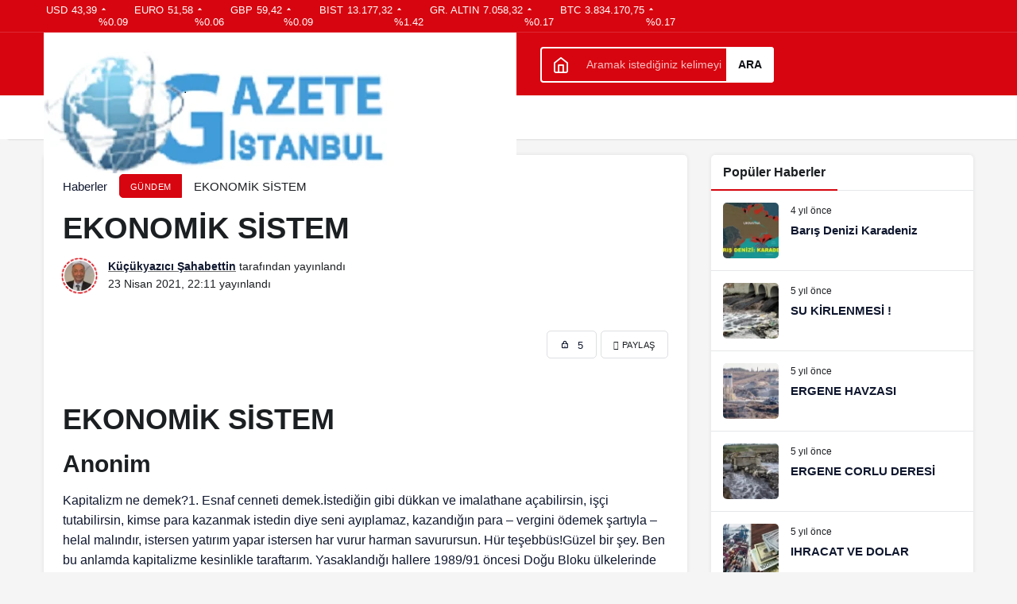

--- FILE ---
content_type: text/html; charset=UTF-8
request_url: https://www.gazeteistanbul.net/ekonomik-sistem/
body_size: 29863
content:
<!doctype html>
<html lang="tr" prefix="og: http://ogp.me/ns#" class="light-mode">
<head><meta charset="UTF-8"><script>if(navigator.userAgent.match(/MSIE|Internet Explorer/i)||navigator.userAgent.match(/Trident\/7\..*?rv:11/i)){var href=document.location.href;if(!href.match(/[?&]nowprocket/)){if(href.indexOf("?")==-1){if(href.indexOf("#")==-1){document.location.href=href+"?nowprocket=1"}else{document.location.href=href.replace("#","?nowprocket=1#")}}else{if(href.indexOf("#")==-1){document.location.href=href+"&nowprocket=1"}else{document.location.href=href.replace("#","&nowprocket=1#")}}}}</script><script>class RocketLazyLoadScripts{constructor(){this.triggerEvents=["keydown","mousedown","mousemove","touchmove","touchstart","touchend","wheel"],this.userEventHandler=this._triggerListener.bind(this),this.touchStartHandler=this._onTouchStart.bind(this),this.touchMoveHandler=this._onTouchMove.bind(this),this.touchEndHandler=this._onTouchEnd.bind(this),this.clickHandler=this._onClick.bind(this),this.interceptedClicks=[],window.addEventListener("pageshow",(e=>{this.persisted=e.persisted})),window.addEventListener("DOMContentLoaded",(()=>{this._preconnect3rdParties()})),this.delayedScripts={normal:[],async:[],defer:[]},this.allJQueries=[]}_addUserInteractionListener(e){document.hidden?e._triggerListener():(this.triggerEvents.forEach((t=>window.addEventListener(t,e.userEventHandler,{passive:!0}))),window.addEventListener("touchstart",e.touchStartHandler,{passive:!0}),window.addEventListener("mousedown",e.touchStartHandler),document.addEventListener("visibilitychange",e.userEventHandler))}_removeUserInteractionListener(){this.triggerEvents.forEach((e=>window.removeEventListener(e,this.userEventHandler,{passive:!0}))),document.removeEventListener("visibilitychange",this.userEventHandler)}_onTouchStart(e){"HTML"!==e.target.tagName&&(window.addEventListener("touchend",this.touchEndHandler),window.addEventListener("mouseup",this.touchEndHandler),window.addEventListener("touchmove",this.touchMoveHandler,{passive:!0}),window.addEventListener("mousemove",this.touchMoveHandler),e.target.addEventListener("click",this.clickHandler),this._renameDOMAttribute(e.target,"onclick","rocket-onclick"))}_onTouchMove(e){window.removeEventListener("touchend",this.touchEndHandler),window.removeEventListener("mouseup",this.touchEndHandler),window.removeEventListener("touchmove",this.touchMoveHandler,{passive:!0}),window.removeEventListener("mousemove",this.touchMoveHandler),e.target.removeEventListener("click",this.clickHandler),this._renameDOMAttribute(e.target,"rocket-onclick","onclick")}_onTouchEnd(e){window.removeEventListener("touchend",this.touchEndHandler),window.removeEventListener("mouseup",this.touchEndHandler),window.removeEventListener("touchmove",this.touchMoveHandler,{passive:!0}),window.removeEventListener("mousemove",this.touchMoveHandler)}_onClick(e){e.target.removeEventListener("click",this.clickHandler),this._renameDOMAttribute(e.target,"rocket-onclick","onclick"),this.interceptedClicks.push(e),e.preventDefault(),e.stopPropagation(),e.stopImmediatePropagation()}_replayClicks(){window.removeEventListener("touchstart",this.touchStartHandler,{passive:!0}),window.removeEventListener("mousedown",this.touchStartHandler),this.interceptedClicks.forEach((e=>{e.target.dispatchEvent(new MouseEvent("click",{view:e.view,bubbles:!0,cancelable:!0}))}))}_renameDOMAttribute(e,t,n){e.hasAttribute&&e.hasAttribute(t)&&(event.target.setAttribute(n,event.target.getAttribute(t)),event.target.removeAttribute(t))}_triggerListener(){this._removeUserInteractionListener(this),"loading"===document.readyState?document.addEventListener("DOMContentLoaded",this._loadEverythingNow.bind(this)):this._loadEverythingNow()}_preconnect3rdParties(){let e=[];document.querySelectorAll("script[type=rocketlazyloadscript]").forEach((t=>{if(t.hasAttribute("src")){const n=new URL(t.src).origin;n!==location.origin&&e.push({src:n,crossOrigin:t.crossOrigin||"module"===t.getAttribute("data-rocket-type")})}})),e=[...new Map(e.map((e=>[JSON.stringify(e),e]))).values()],this._batchInjectResourceHints(e,"preconnect")}async _loadEverythingNow(){this.lastBreath=Date.now(),this._delayEventListeners(),this._delayJQueryReady(this),this._handleDocumentWrite(),this._registerAllDelayedScripts(),this._preloadAllScripts(),await this._loadScriptsFromList(this.delayedScripts.normal),await this._loadScriptsFromList(this.delayedScripts.defer),await this._loadScriptsFromList(this.delayedScripts.async);try{await this._triggerDOMContentLoaded(),await this._triggerWindowLoad()}catch(e){}window.dispatchEvent(new Event("rocket-allScriptsLoaded")),this._replayClicks()}_registerAllDelayedScripts(){document.querySelectorAll("script[type=rocketlazyloadscript]").forEach((e=>{e.hasAttribute("src")?e.hasAttribute("async")&&!1!==e.async?this.delayedScripts.async.push(e):e.hasAttribute("defer")&&!1!==e.defer||"module"===e.getAttribute("data-rocket-type")?this.delayedScripts.defer.push(e):this.delayedScripts.normal.push(e):this.delayedScripts.normal.push(e)}))}async _transformScript(e){return await this._littleBreath(),new Promise((t=>{const n=document.createElement("script");[...e.attributes].forEach((e=>{let t=e.nodeName;"type"!==t&&("data-rocket-type"===t&&(t="type"),n.setAttribute(t,e.nodeValue))})),e.hasAttribute("src")?(n.addEventListener("load",t),n.addEventListener("error",t)):(n.text=e.text,t());try{e.parentNode.replaceChild(n,e)}catch(e){t()}}))}async _loadScriptsFromList(e){const t=e.shift();return t?(await this._transformScript(t),this._loadScriptsFromList(e)):Promise.resolve()}_preloadAllScripts(){this._batchInjectResourceHints([...this.delayedScripts.normal,...this.delayedScripts.defer,...this.delayedScripts.async],"preload")}_batchInjectResourceHints(e,t){var n=document.createDocumentFragment();e.forEach((e=>{if(e.src){const i=document.createElement("link");i.href=e.src,i.rel=t,"preconnect"!==t&&(i.as="script"),e.getAttribute&&"module"===e.getAttribute("data-rocket-type")&&(i.crossOrigin=!0),e.crossOrigin&&(i.crossOrigin=e.crossOrigin),n.appendChild(i)}})),document.head.appendChild(n)}_delayEventListeners(){let e={};function t(t,n){!function(t){function n(n){return e[t].eventsToRewrite.indexOf(n)>=0?"rocket-"+n:n}e[t]||(e[t]={originalFunctions:{add:t.addEventListener,remove:t.removeEventListener},eventsToRewrite:[]},t.addEventListener=function(){arguments[0]=n(arguments[0]),e[t].originalFunctions.add.apply(t,arguments)},t.removeEventListener=function(){arguments[0]=n(arguments[0]),e[t].originalFunctions.remove.apply(t,arguments)})}(t),e[t].eventsToRewrite.push(n)}function n(e,t){let n=e[t];Object.defineProperty(e,t,{get:()=>n||function(){},set(i){e["rocket"+t]=n=i}})}t(document,"DOMContentLoaded"),t(window,"DOMContentLoaded"),t(window,"load"),t(window,"pageshow"),t(document,"readystatechange"),n(document,"onreadystatechange"),n(window,"onload"),n(window,"onpageshow")}_delayJQueryReady(e){let t=window.jQuery;Object.defineProperty(window,"jQuery",{get:()=>t,set(n){if(n&&n.fn&&!e.allJQueries.includes(n)){n.fn.ready=n.fn.init.prototype.ready=function(t){e.domReadyFired?t.bind(document)(n):document.addEventListener("rocket-DOMContentLoaded",(()=>t.bind(document)(n)))};const t=n.fn.on;n.fn.on=n.fn.init.prototype.on=function(){if(this[0]===window){function e(e){return e.split(" ").map((e=>"load"===e||0===e.indexOf("load.")?"rocket-jquery-load":e)).join(" ")}"string"==typeof arguments[0]||arguments[0]instanceof String?arguments[0]=e(arguments[0]):"object"==typeof arguments[0]&&Object.keys(arguments[0]).forEach((t=>{delete Object.assign(arguments[0],{[e(t)]:arguments[0][t]})[t]}))}return t.apply(this,arguments),this},e.allJQueries.push(n)}t=n}})}async _triggerDOMContentLoaded(){this.domReadyFired=!0,await this._littleBreath(),document.dispatchEvent(new Event("rocket-DOMContentLoaded")),await this._littleBreath(),window.dispatchEvent(new Event("rocket-DOMContentLoaded")),await this._littleBreath(),document.dispatchEvent(new Event("rocket-readystatechange")),await this._littleBreath(),document.rocketonreadystatechange&&document.rocketonreadystatechange()}async _triggerWindowLoad(){await this._littleBreath(),window.dispatchEvent(new Event("rocket-load")),await this._littleBreath(),window.rocketonload&&window.rocketonload(),await this._littleBreath(),this.allJQueries.forEach((e=>e(window).trigger("rocket-jquery-load"))),await this._littleBreath();const e=new Event("rocket-pageshow");e.persisted=this.persisted,window.dispatchEvent(e),await this._littleBreath(),window.rocketonpageshow&&window.rocketonpageshow({persisted:this.persisted})}_handleDocumentWrite(){const e=new Map;document.write=document.writeln=function(t){const n=document.currentScript,i=document.createRange(),r=n.parentElement;let o=e.get(n);void 0===o&&(o=n.nextSibling,e.set(n,o));const s=document.createDocumentFragment();i.setStart(s,0),s.appendChild(i.createContextualFragment(t)),r.insertBefore(s,o)}}async _littleBreath(){Date.now()-this.lastBreath>45&&(await this._requestAnimFrame(),this.lastBreath=Date.now())}async _requestAnimFrame(){return document.hidden?new Promise((e=>setTimeout(e))):new Promise((e=>requestAnimationFrame(e)))}static run(){const e=new RocketLazyLoadScripts;e._addUserInteractionListener(e)}}RocketLazyLoadScripts.run();</script>
	
	<meta http-equiv="X-UA-Compatible" content="IE=edge">
	<meta name="viewport" content="width=device-width, initial-scale=1, minimum-scale=1">
	<link rel="profile" href="https://gmpg.org/xfn/11">
	<title>EKONOMİK SİSTEM &#8211; Gazete İstanbul</title><link rel="stylesheet" href="https://www.gazeteistanbul.net/wp-content/cache/min/1/2a2e31c0e264cf83400faceb913e7da0.css" media="all" data-minify="1" />
<meta name='robots' content='max-image-preview:large' />
<link rel='preload' as='style' href='https://www.gazeteistanbul.net/wp-content/themes/kanews/assets/css/theme.min.css' />
<link rel='preload' as='style' href='https://www.gazeteistanbul.net/wp-content/themes/kanews/assets/css/theme-single.min.css' />
<link rel='preload' as='font' href='https://www.gazeteistanbul.net/wp-content/themes/kanews/assets/fonts/icomoon.woff' type='font/woff' crossorigin='anonymous' />
<link rel='dns-prefetch' href='//maxcdn.bootstrapcdn.com' />
<link rel='dns-prefetch' href='//platform.twitter.com' />
<link rel='dns-prefetch' href='//s3.amazonaws.com' />
<link rel='dns-prefetch' href='//ajax.googleapis.com' />
<link rel='dns-prefetch' href='//cdnjs.cloudflare.com' />
<link rel='dns-prefetch' href='//netdna.bootstrapcdn.com' />
<link rel='dns-prefetch' href='//fonts.googleapis.com' />
<link rel='dns-prefetch' href='//connect.facebook.net' />
<link rel='dns-prefetch' href='//www.google-analytics.com' />
<link rel='dns-prefetch' href='//www.googletagmanager.com' />
<link rel='dns-prefetch' href='//maps.google.com' />
<link rel='dns-prefetch' href='//s.gravatar.com' />
<link rel='dns-prefetch' href='//fonts.gstatic.com' />

<link rel="alternate" type="application/rss+xml" title="Gazete İstanbul &raquo; akışı" href="https://www.gazeteistanbul.net/feed/" />
<link rel="alternate" type="application/rss+xml" title="Gazete İstanbul &raquo; yorum akışı" href="https://www.gazeteistanbul.net/comments/feed/" />
<link rel="alternate" type="application/rss+xml" title="Gazete İstanbul &raquo; EKONOMİK SİSTEM yorum akışı" href="https://www.gazeteistanbul.net/ekonomik-sistem/feed/" />
<link rel="alternate" title="oEmbed (JSON)" type="application/json+oembed" href="https://www.gazeteistanbul.net/wp-json/oembed/1.0/embed?url=https%3A%2F%2Fwww.gazeteistanbul.net%2Fekonomik-sistem%2F" />
<link rel="alternate" title="oEmbed (XML)" type="text/xml+oembed" href="https://www.gazeteistanbul.net/wp-json/oembed/1.0/embed?url=https%3A%2F%2Fwww.gazeteistanbul.net%2Fekonomik-sistem%2F&#038;format=xml" />
<!-- Kanews Theme -->
<meta property="article:published_time" content="2021-04-23T22:11:42+03:00" />
<meta property="og:site_name" content="Gazete İstanbul" />
<meta property="og:type" content="article" />
<meta property="og:url" content="https://www.gazeteistanbul.net/ekonomik-sistem/" /><meta property="og:title" content="EKONOMİK SİSTEM - Gazete İstanbul" />
<meta property="twitter:title" content="EKONOMİK SİSTEM - Gazete İstanbul" /><meta name="twitter:card" content="summary_large_image" />
<meta property="og:image:width" content="600" />
<meta property="og:image:height" content="400" />
<meta property="og:image" content="https://www.gazeteistanbul.net/wp-content/uploads/2023/01/gazeteist-1.png" />
<meta property="twitter:image" content="https://www.gazeteistanbul.net/wp-content/uploads/2023/01/gazeteist-1.png" />
<!-- /Kanews Theme -->
<style id='wp-img-auto-sizes-contain-inline-css'>
img:is([sizes=auto i],[sizes^="auto," i]){contain-intrinsic-size:3000px 1500px}
/*# sourceURL=wp-img-auto-sizes-contain-inline-css */
</style>
<style id='wp-block-library-inline-css'>
:root{--wp-block-synced-color:#7a00df;--wp-block-synced-color--rgb:122,0,223;--wp-bound-block-color:var(--wp-block-synced-color);--wp-editor-canvas-background:#ddd;--wp-admin-theme-color:#007cba;--wp-admin-theme-color--rgb:0,124,186;--wp-admin-theme-color-darker-10:#006ba1;--wp-admin-theme-color-darker-10--rgb:0,107,160.5;--wp-admin-theme-color-darker-20:#005a87;--wp-admin-theme-color-darker-20--rgb:0,90,135;--wp-admin-border-width-focus:2px}@media (min-resolution:192dpi){:root{--wp-admin-border-width-focus:1.5px}}.wp-element-button{cursor:pointer}:root .has-very-light-gray-background-color{background-color:#eee}:root .has-very-dark-gray-background-color{background-color:#313131}:root .has-very-light-gray-color{color:#eee}:root .has-very-dark-gray-color{color:#313131}:root .has-vivid-green-cyan-to-vivid-cyan-blue-gradient-background{background:linear-gradient(135deg,#00d084,#0693e3)}:root .has-purple-crush-gradient-background{background:linear-gradient(135deg,#34e2e4,#4721fb 50%,#ab1dfe)}:root .has-hazy-dawn-gradient-background{background:linear-gradient(135deg,#faaca8,#dad0ec)}:root .has-subdued-olive-gradient-background{background:linear-gradient(135deg,#fafae1,#67a671)}:root .has-atomic-cream-gradient-background{background:linear-gradient(135deg,#fdd79a,#004a59)}:root .has-nightshade-gradient-background{background:linear-gradient(135deg,#330968,#31cdcf)}:root .has-midnight-gradient-background{background:linear-gradient(135deg,#020381,#2874fc)}:root{--wp--preset--font-size--normal:16px;--wp--preset--font-size--huge:42px}.has-regular-font-size{font-size:1em}.has-larger-font-size{font-size:2.625em}.has-normal-font-size{font-size:var(--wp--preset--font-size--normal)}.has-huge-font-size{font-size:var(--wp--preset--font-size--huge)}.has-text-align-center{text-align:center}.has-text-align-left{text-align:left}.has-text-align-right{text-align:right}.has-fit-text{white-space:nowrap!important}#end-resizable-editor-section{display:none}.aligncenter{clear:both}.items-justified-left{justify-content:flex-start}.items-justified-center{justify-content:center}.items-justified-right{justify-content:flex-end}.items-justified-space-between{justify-content:space-between}.screen-reader-text{border:0;clip-path:inset(50%);height:1px;margin:-1px;overflow:hidden;padding:0;position:absolute;width:1px;word-wrap:normal!important}.screen-reader-text:focus{background-color:#ddd;clip-path:none;color:#444;display:block;font-size:1em;height:auto;left:5px;line-height:normal;padding:15px 23px 14px;text-decoration:none;top:5px;width:auto;z-index:100000}html :where(.has-border-color){border-style:solid}html :where([style*=border-top-color]){border-top-style:solid}html :where([style*=border-right-color]){border-right-style:solid}html :where([style*=border-bottom-color]){border-bottom-style:solid}html :where([style*=border-left-color]){border-left-style:solid}html :where([style*=border-width]){border-style:solid}html :where([style*=border-top-width]){border-top-style:solid}html :where([style*=border-right-width]){border-right-style:solid}html :where([style*=border-bottom-width]){border-bottom-style:solid}html :where([style*=border-left-width]){border-left-style:solid}html :where(img[class*=wp-image-]){height:auto;max-width:100%}:where(figure){margin:0 0 1em}html :where(.is-position-sticky){--wp-admin--admin-bar--position-offset:var(--wp-admin--admin-bar--height,0px)}@media screen and (max-width:600px){html :where(.is-position-sticky){--wp-admin--admin-bar--position-offset:0px}}

/*# sourceURL=wp-block-library-inline-css */
</style><style id='wp-block-heading-inline-css'>
h1:where(.wp-block-heading).has-background,h2:where(.wp-block-heading).has-background,h3:where(.wp-block-heading).has-background,h4:where(.wp-block-heading).has-background,h5:where(.wp-block-heading).has-background,h6:where(.wp-block-heading).has-background{padding:1.25em 2.375em}h1.has-text-align-left[style*=writing-mode]:where([style*=vertical-lr]),h1.has-text-align-right[style*=writing-mode]:where([style*=vertical-rl]),h2.has-text-align-left[style*=writing-mode]:where([style*=vertical-lr]),h2.has-text-align-right[style*=writing-mode]:where([style*=vertical-rl]),h3.has-text-align-left[style*=writing-mode]:where([style*=vertical-lr]),h3.has-text-align-right[style*=writing-mode]:where([style*=vertical-rl]),h4.has-text-align-left[style*=writing-mode]:where([style*=vertical-lr]),h4.has-text-align-right[style*=writing-mode]:where([style*=vertical-rl]),h5.has-text-align-left[style*=writing-mode]:where([style*=vertical-lr]),h5.has-text-align-right[style*=writing-mode]:where([style*=vertical-rl]),h6.has-text-align-left[style*=writing-mode]:where([style*=vertical-lr]),h6.has-text-align-right[style*=writing-mode]:where([style*=vertical-rl]){rotate:180deg}
/*# sourceURL=https://www.gazeteistanbul.net/wp-includes/blocks/heading/style.min.css */
</style>
<style id='wp-block-image-inline-css'>
.wp-block-image>a,.wp-block-image>figure>a{display:inline-block}.wp-block-image img{box-sizing:border-box;height:auto;max-width:100%;vertical-align:bottom}@media not (prefers-reduced-motion){.wp-block-image img.hide{visibility:hidden}.wp-block-image img.show{animation:show-content-image .4s}}.wp-block-image[style*=border-radius] img,.wp-block-image[style*=border-radius]>a{border-radius:inherit}.wp-block-image.has-custom-border img{box-sizing:border-box}.wp-block-image.aligncenter{text-align:center}.wp-block-image.alignfull>a,.wp-block-image.alignwide>a{width:100%}.wp-block-image.alignfull img,.wp-block-image.alignwide img{height:auto;width:100%}.wp-block-image .aligncenter,.wp-block-image .alignleft,.wp-block-image .alignright,.wp-block-image.aligncenter,.wp-block-image.alignleft,.wp-block-image.alignright{display:table}.wp-block-image .aligncenter>figcaption,.wp-block-image .alignleft>figcaption,.wp-block-image .alignright>figcaption,.wp-block-image.aligncenter>figcaption,.wp-block-image.alignleft>figcaption,.wp-block-image.alignright>figcaption{caption-side:bottom;display:table-caption}.wp-block-image .alignleft{float:left;margin:.5em 1em .5em 0}.wp-block-image .alignright{float:right;margin:.5em 0 .5em 1em}.wp-block-image .aligncenter{margin-left:auto;margin-right:auto}.wp-block-image :where(figcaption){margin-bottom:1em;margin-top:.5em}.wp-block-image.is-style-circle-mask img{border-radius:9999px}@supports ((-webkit-mask-image:none) or (mask-image:none)) or (-webkit-mask-image:none){.wp-block-image.is-style-circle-mask img{border-radius:0;-webkit-mask-image:url('data:image/svg+xml;utf8,<svg viewBox="0 0 100 100" xmlns="http://www.w3.org/2000/svg"><circle cx="50" cy="50" r="50"/></svg>');mask-image:url('data:image/svg+xml;utf8,<svg viewBox="0 0 100 100" xmlns="http://www.w3.org/2000/svg"><circle cx="50" cy="50" r="50"/></svg>');mask-mode:alpha;-webkit-mask-position:center;mask-position:center;-webkit-mask-repeat:no-repeat;mask-repeat:no-repeat;-webkit-mask-size:contain;mask-size:contain}}:root :where(.wp-block-image.is-style-rounded img,.wp-block-image .is-style-rounded img){border-radius:9999px}.wp-block-image figure{margin:0}.wp-lightbox-container{display:flex;flex-direction:column;position:relative}.wp-lightbox-container img{cursor:zoom-in}.wp-lightbox-container img:hover+button{opacity:1}.wp-lightbox-container button{align-items:center;backdrop-filter:blur(16px) saturate(180%);background-color:#5a5a5a40;border:none;border-radius:4px;cursor:zoom-in;display:flex;height:20px;justify-content:center;opacity:0;padding:0;position:absolute;right:16px;text-align:center;top:16px;width:20px;z-index:100}@media not (prefers-reduced-motion){.wp-lightbox-container button{transition:opacity .2s ease}}.wp-lightbox-container button:focus-visible{outline:3px auto #5a5a5a40;outline:3px auto -webkit-focus-ring-color;outline-offset:3px}.wp-lightbox-container button:hover{cursor:pointer;opacity:1}.wp-lightbox-container button:focus{opacity:1}.wp-lightbox-container button:focus,.wp-lightbox-container button:hover,.wp-lightbox-container button:not(:hover):not(:active):not(.has-background){background-color:#5a5a5a40;border:none}.wp-lightbox-overlay{box-sizing:border-box;cursor:zoom-out;height:100vh;left:0;overflow:hidden;position:fixed;top:0;visibility:hidden;width:100%;z-index:100000}.wp-lightbox-overlay .close-button{align-items:center;cursor:pointer;display:flex;justify-content:center;min-height:40px;min-width:40px;padding:0;position:absolute;right:calc(env(safe-area-inset-right) + 16px);top:calc(env(safe-area-inset-top) + 16px);z-index:5000000}.wp-lightbox-overlay .close-button:focus,.wp-lightbox-overlay .close-button:hover,.wp-lightbox-overlay .close-button:not(:hover):not(:active):not(.has-background){background:none;border:none}.wp-lightbox-overlay .lightbox-image-container{height:var(--wp--lightbox-container-height);left:50%;overflow:hidden;position:absolute;top:50%;transform:translate(-50%,-50%);transform-origin:top left;width:var(--wp--lightbox-container-width);z-index:9999999999}.wp-lightbox-overlay .wp-block-image{align-items:center;box-sizing:border-box;display:flex;height:100%;justify-content:center;margin:0;position:relative;transform-origin:0 0;width:100%;z-index:3000000}.wp-lightbox-overlay .wp-block-image img{height:var(--wp--lightbox-image-height);min-height:var(--wp--lightbox-image-height);min-width:var(--wp--lightbox-image-width);width:var(--wp--lightbox-image-width)}.wp-lightbox-overlay .wp-block-image figcaption{display:none}.wp-lightbox-overlay button{background:none;border:none}.wp-lightbox-overlay .scrim{background-color:#fff;height:100%;opacity:.9;position:absolute;width:100%;z-index:2000000}.wp-lightbox-overlay.active{visibility:visible}@media not (prefers-reduced-motion){.wp-lightbox-overlay.active{animation:turn-on-visibility .25s both}.wp-lightbox-overlay.active img{animation:turn-on-visibility .35s both}.wp-lightbox-overlay.show-closing-animation:not(.active){animation:turn-off-visibility .35s both}.wp-lightbox-overlay.show-closing-animation:not(.active) img{animation:turn-off-visibility .25s both}.wp-lightbox-overlay.zoom.active{animation:none;opacity:1;visibility:visible}.wp-lightbox-overlay.zoom.active .lightbox-image-container{animation:lightbox-zoom-in .4s}.wp-lightbox-overlay.zoom.active .lightbox-image-container img{animation:none}.wp-lightbox-overlay.zoom.active .scrim{animation:turn-on-visibility .4s forwards}.wp-lightbox-overlay.zoom.show-closing-animation:not(.active){animation:none}.wp-lightbox-overlay.zoom.show-closing-animation:not(.active) .lightbox-image-container{animation:lightbox-zoom-out .4s}.wp-lightbox-overlay.zoom.show-closing-animation:not(.active) .lightbox-image-container img{animation:none}.wp-lightbox-overlay.zoom.show-closing-animation:not(.active) .scrim{animation:turn-off-visibility .4s forwards}}@keyframes show-content-image{0%{visibility:hidden}99%{visibility:hidden}to{visibility:visible}}@keyframes turn-on-visibility{0%{opacity:0}to{opacity:1}}@keyframes turn-off-visibility{0%{opacity:1;visibility:visible}99%{opacity:0;visibility:visible}to{opacity:0;visibility:hidden}}@keyframes lightbox-zoom-in{0%{transform:translate(calc((-100vw + var(--wp--lightbox-scrollbar-width))/2 + var(--wp--lightbox-initial-left-position)),calc(-50vh + var(--wp--lightbox-initial-top-position))) scale(var(--wp--lightbox-scale))}to{transform:translate(-50%,-50%) scale(1)}}@keyframes lightbox-zoom-out{0%{transform:translate(-50%,-50%) scale(1);visibility:visible}99%{visibility:visible}to{transform:translate(calc((-100vw + var(--wp--lightbox-scrollbar-width))/2 + var(--wp--lightbox-initial-left-position)),calc(-50vh + var(--wp--lightbox-initial-top-position))) scale(var(--wp--lightbox-scale));visibility:hidden}}
/*# sourceURL=https://www.gazeteistanbul.net/wp-includes/blocks/image/style.min.css */
</style>
<style id='wp-block-image-theme-inline-css'>
:root :where(.wp-block-image figcaption){color:#555;font-size:13px;text-align:center}.is-dark-theme :root :where(.wp-block-image figcaption){color:#ffffffa6}.wp-block-image{margin:0 0 1em}
/*# sourceURL=https://www.gazeteistanbul.net/wp-includes/blocks/image/theme.min.css */
</style>
<style id='wp-block-paragraph-inline-css'>
.is-small-text{font-size:.875em}.is-regular-text{font-size:1em}.is-large-text{font-size:2.25em}.is-larger-text{font-size:3em}.has-drop-cap:not(:focus):first-letter{float:left;font-size:8.4em;font-style:normal;font-weight:100;line-height:.68;margin:.05em .1em 0 0;text-transform:uppercase}body.rtl .has-drop-cap:not(:focus):first-letter{float:none;margin-left:.1em}p.has-drop-cap.has-background{overflow:hidden}:root :where(p.has-background){padding:1.25em 2.375em}:where(p.has-text-color:not(.has-link-color)) a{color:inherit}p.has-text-align-left[style*="writing-mode:vertical-lr"],p.has-text-align-right[style*="writing-mode:vertical-rl"]{rotate:180deg}
/*# sourceURL=https://www.gazeteistanbul.net/wp-includes/blocks/paragraph/style.min.css */
</style>
<style id='global-styles-inline-css'>
:root{--wp--preset--aspect-ratio--square: 1;--wp--preset--aspect-ratio--4-3: 4/3;--wp--preset--aspect-ratio--3-4: 3/4;--wp--preset--aspect-ratio--3-2: 3/2;--wp--preset--aspect-ratio--2-3: 2/3;--wp--preset--aspect-ratio--16-9: 16/9;--wp--preset--aspect-ratio--9-16: 9/16;--wp--preset--color--black: #000000;--wp--preset--color--cyan-bluish-gray: #abb8c3;--wp--preset--color--white: #ffffff;--wp--preset--color--pale-pink: #f78da7;--wp--preset--color--vivid-red: #cf2e2e;--wp--preset--color--luminous-vivid-orange: #ff6900;--wp--preset--color--luminous-vivid-amber: #fcb900;--wp--preset--color--light-green-cyan: #7bdcb5;--wp--preset--color--vivid-green-cyan: #00d084;--wp--preset--color--pale-cyan-blue: #8ed1fc;--wp--preset--color--vivid-cyan-blue: #0693e3;--wp--preset--color--vivid-purple: #9b51e0;--wp--preset--gradient--vivid-cyan-blue-to-vivid-purple: linear-gradient(135deg,rgb(6,147,227) 0%,rgb(155,81,224) 100%);--wp--preset--gradient--light-green-cyan-to-vivid-green-cyan: linear-gradient(135deg,rgb(122,220,180) 0%,rgb(0,208,130) 100%);--wp--preset--gradient--luminous-vivid-amber-to-luminous-vivid-orange: linear-gradient(135deg,rgb(252,185,0) 0%,rgb(255,105,0) 100%);--wp--preset--gradient--luminous-vivid-orange-to-vivid-red: linear-gradient(135deg,rgb(255,105,0) 0%,rgb(207,46,46) 100%);--wp--preset--gradient--very-light-gray-to-cyan-bluish-gray: linear-gradient(135deg,rgb(238,238,238) 0%,rgb(169,184,195) 100%);--wp--preset--gradient--cool-to-warm-spectrum: linear-gradient(135deg,rgb(74,234,220) 0%,rgb(151,120,209) 20%,rgb(207,42,186) 40%,rgb(238,44,130) 60%,rgb(251,105,98) 80%,rgb(254,248,76) 100%);--wp--preset--gradient--blush-light-purple: linear-gradient(135deg,rgb(255,206,236) 0%,rgb(152,150,240) 100%);--wp--preset--gradient--blush-bordeaux: linear-gradient(135deg,rgb(254,205,165) 0%,rgb(254,45,45) 50%,rgb(107,0,62) 100%);--wp--preset--gradient--luminous-dusk: linear-gradient(135deg,rgb(255,203,112) 0%,rgb(199,81,192) 50%,rgb(65,88,208) 100%);--wp--preset--gradient--pale-ocean: linear-gradient(135deg,rgb(255,245,203) 0%,rgb(182,227,212) 50%,rgb(51,167,181) 100%);--wp--preset--gradient--electric-grass: linear-gradient(135deg,rgb(202,248,128) 0%,rgb(113,206,126) 100%);--wp--preset--gradient--midnight: linear-gradient(135deg,rgb(2,3,129) 0%,rgb(40,116,252) 100%);--wp--preset--font-size--small: 13px;--wp--preset--font-size--medium: 20px;--wp--preset--font-size--large: 36px;--wp--preset--font-size--x-large: 42px;--wp--preset--spacing--20: 0.44rem;--wp--preset--spacing--30: 0.67rem;--wp--preset--spacing--40: 1rem;--wp--preset--spacing--50: 1.5rem;--wp--preset--spacing--60: 2.25rem;--wp--preset--spacing--70: 3.38rem;--wp--preset--spacing--80: 5.06rem;--wp--preset--shadow--natural: 6px 6px 9px rgba(0, 0, 0, 0.2);--wp--preset--shadow--deep: 12px 12px 50px rgba(0, 0, 0, 0.4);--wp--preset--shadow--sharp: 6px 6px 0px rgba(0, 0, 0, 0.2);--wp--preset--shadow--outlined: 6px 6px 0px -3px rgb(255, 255, 255), 6px 6px rgb(0, 0, 0);--wp--preset--shadow--crisp: 6px 6px 0px rgb(0, 0, 0);}:where(.is-layout-flex){gap: 0.5em;}:where(.is-layout-grid){gap: 0.5em;}body .is-layout-flex{display: flex;}.is-layout-flex{flex-wrap: wrap;align-items: center;}.is-layout-flex > :is(*, div){margin: 0;}body .is-layout-grid{display: grid;}.is-layout-grid > :is(*, div){margin: 0;}:where(.wp-block-columns.is-layout-flex){gap: 2em;}:where(.wp-block-columns.is-layout-grid){gap: 2em;}:where(.wp-block-post-template.is-layout-flex){gap: 1.25em;}:where(.wp-block-post-template.is-layout-grid){gap: 1.25em;}.has-black-color{color: var(--wp--preset--color--black) !important;}.has-cyan-bluish-gray-color{color: var(--wp--preset--color--cyan-bluish-gray) !important;}.has-white-color{color: var(--wp--preset--color--white) !important;}.has-pale-pink-color{color: var(--wp--preset--color--pale-pink) !important;}.has-vivid-red-color{color: var(--wp--preset--color--vivid-red) !important;}.has-luminous-vivid-orange-color{color: var(--wp--preset--color--luminous-vivid-orange) !important;}.has-luminous-vivid-amber-color{color: var(--wp--preset--color--luminous-vivid-amber) !important;}.has-light-green-cyan-color{color: var(--wp--preset--color--light-green-cyan) !important;}.has-vivid-green-cyan-color{color: var(--wp--preset--color--vivid-green-cyan) !important;}.has-pale-cyan-blue-color{color: var(--wp--preset--color--pale-cyan-blue) !important;}.has-vivid-cyan-blue-color{color: var(--wp--preset--color--vivid-cyan-blue) !important;}.has-vivid-purple-color{color: var(--wp--preset--color--vivid-purple) !important;}.has-black-background-color{background-color: var(--wp--preset--color--black) !important;}.has-cyan-bluish-gray-background-color{background-color: var(--wp--preset--color--cyan-bluish-gray) !important;}.has-white-background-color{background-color: var(--wp--preset--color--white) !important;}.has-pale-pink-background-color{background-color: var(--wp--preset--color--pale-pink) !important;}.has-vivid-red-background-color{background-color: var(--wp--preset--color--vivid-red) !important;}.has-luminous-vivid-orange-background-color{background-color: var(--wp--preset--color--luminous-vivid-orange) !important;}.has-luminous-vivid-amber-background-color{background-color: var(--wp--preset--color--luminous-vivid-amber) !important;}.has-light-green-cyan-background-color{background-color: var(--wp--preset--color--light-green-cyan) !important;}.has-vivid-green-cyan-background-color{background-color: var(--wp--preset--color--vivid-green-cyan) !important;}.has-pale-cyan-blue-background-color{background-color: var(--wp--preset--color--pale-cyan-blue) !important;}.has-vivid-cyan-blue-background-color{background-color: var(--wp--preset--color--vivid-cyan-blue) !important;}.has-vivid-purple-background-color{background-color: var(--wp--preset--color--vivid-purple) !important;}.has-black-border-color{border-color: var(--wp--preset--color--black) !important;}.has-cyan-bluish-gray-border-color{border-color: var(--wp--preset--color--cyan-bluish-gray) !important;}.has-white-border-color{border-color: var(--wp--preset--color--white) !important;}.has-pale-pink-border-color{border-color: var(--wp--preset--color--pale-pink) !important;}.has-vivid-red-border-color{border-color: var(--wp--preset--color--vivid-red) !important;}.has-luminous-vivid-orange-border-color{border-color: var(--wp--preset--color--luminous-vivid-orange) !important;}.has-luminous-vivid-amber-border-color{border-color: var(--wp--preset--color--luminous-vivid-amber) !important;}.has-light-green-cyan-border-color{border-color: var(--wp--preset--color--light-green-cyan) !important;}.has-vivid-green-cyan-border-color{border-color: var(--wp--preset--color--vivid-green-cyan) !important;}.has-pale-cyan-blue-border-color{border-color: var(--wp--preset--color--pale-cyan-blue) !important;}.has-vivid-cyan-blue-border-color{border-color: var(--wp--preset--color--vivid-cyan-blue) !important;}.has-vivid-purple-border-color{border-color: var(--wp--preset--color--vivid-purple) !important;}.has-vivid-cyan-blue-to-vivid-purple-gradient-background{background: var(--wp--preset--gradient--vivid-cyan-blue-to-vivid-purple) !important;}.has-light-green-cyan-to-vivid-green-cyan-gradient-background{background: var(--wp--preset--gradient--light-green-cyan-to-vivid-green-cyan) !important;}.has-luminous-vivid-amber-to-luminous-vivid-orange-gradient-background{background: var(--wp--preset--gradient--luminous-vivid-amber-to-luminous-vivid-orange) !important;}.has-luminous-vivid-orange-to-vivid-red-gradient-background{background: var(--wp--preset--gradient--luminous-vivid-orange-to-vivid-red) !important;}.has-very-light-gray-to-cyan-bluish-gray-gradient-background{background: var(--wp--preset--gradient--very-light-gray-to-cyan-bluish-gray) !important;}.has-cool-to-warm-spectrum-gradient-background{background: var(--wp--preset--gradient--cool-to-warm-spectrum) !important;}.has-blush-light-purple-gradient-background{background: var(--wp--preset--gradient--blush-light-purple) !important;}.has-blush-bordeaux-gradient-background{background: var(--wp--preset--gradient--blush-bordeaux) !important;}.has-luminous-dusk-gradient-background{background: var(--wp--preset--gradient--luminous-dusk) !important;}.has-pale-ocean-gradient-background{background: var(--wp--preset--gradient--pale-ocean) !important;}.has-electric-grass-gradient-background{background: var(--wp--preset--gradient--electric-grass) !important;}.has-midnight-gradient-background{background: var(--wp--preset--gradient--midnight) !important;}.has-small-font-size{font-size: var(--wp--preset--font-size--small) !important;}.has-medium-font-size{font-size: var(--wp--preset--font-size--medium) !important;}.has-large-font-size{font-size: var(--wp--preset--font-size--large) !important;}.has-x-large-font-size{font-size: var(--wp--preset--font-size--x-large) !important;}
/*# sourceURL=global-styles-inline-css */
</style>



<style id='kanews-theme-inline-css'>
 .kanews-post-thumb:before, .kanews-slider-wrapper:not(.slick-initialized):before, .kanews-slide-thumb:before{background-image:url()}@media (min-width:992px){.kanews-post-headline{}}.kanews-category-117.kanews-category{--kan-theme-color:#1992c6 !important}
/*# sourceURL=kanews-theme-inline-css */
</style>

<style id='kanews-theme-single-inline-css'>
@media (min-width:992px){.kanews-article-title{}}@media (min-width:992px){.kanews-article-title+p{}}@media (min-width:992px){.kanews-article-meta{}}@media (min-width:992px){.kanews-article-content li, .kanews-article-content p, .kanews-article-content{}}
/*# sourceURL=kanews-theme-single-inline-css */
</style>

<style id='rocket-lazyload-inline-css'>
.rll-youtube-player{position:relative;padding-bottom:56.23%;height:0;overflow:hidden;max-width:100%;}.rll-youtube-player:focus-within{outline: 2px solid currentColor;outline-offset: 5px;}.rll-youtube-player iframe{position:absolute;top:0;left:0;width:100%;height:100%;z-index:100;background:0 0}.rll-youtube-player img{bottom:0;display:block;left:0;margin:auto;max-width:100%;width:100%;position:absolute;right:0;top:0;border:none;height:auto;-webkit-transition:.4s all;-moz-transition:.4s all;transition:.4s all}.rll-youtube-player img:hover{-webkit-filter:brightness(75%)}.rll-youtube-player .play{height:100%;width:100%;left:0;top:0;position:absolute;background:url(https://www.gazeteistanbul.net/wp-content/plugins/wp-rocket/assets/img/youtube.png) no-repeat center;background-color: transparent !important;cursor:pointer;border:none;}
/*# sourceURL=rocket-lazyload-inline-css */
</style>
<link rel="https://api.w.org/" href="https://www.gazeteistanbul.net/wp-json/" /><link rel="alternate" title="JSON" type="application/json" href="https://www.gazeteistanbul.net/wp-json/wp/v2/posts/3616" /><meta name="generator" content="WordPress 6.9" />
<link rel="canonical" href="https://www.gazeteistanbul.net/ekonomik-sistem/" />
<link rel='shortlink' href='https://www.gazeteistanbul.net/?p=3616' />
<script id="kanews-theme-schema" type="application/ld+json">{"@context": "https://schema.org","@graph": [
 {
 "@type": "Organization",
 "@id": "https://www.gazeteistanbul.net/#organization",
 "url": "https://www.gazeteistanbul.net/",
 "name": "Gazete İstanbul",
 "logo": {
 "@type": "ImageObject",
 "url": "https://www.gazeteistanbul.net/wp-content/uploads/2024/11/gazeteist.png",
 "width": "595",
 "height": "177"
 }
 },
 {
 "@type": "WebSite",
 "@id": "https://www.gazeteistanbul.net/#website",
 "url": "https://www.gazeteistanbul.net",
 "name": "Gazete İstanbul",
 "description": "Saydam Toplum | Saydam Haber",
 "publisher": {
 "@id": "https://www.gazeteistanbul.net/#organization"
 },
 "inLanguage": "tr",
 "potentialAction": {
 "@type": "SearchAction",
 "target": "https://www.gazeteistanbul.net/?s={search_term_string}",
 "query-input": "required name=search_term_string"
 }
 },
 {
 "@type": "WebPage",
 "@id": "https://www.gazeteistanbul.net/ekonomik-sistem/#webpage",
 "url": "https://www.gazeteistanbul.net/ekonomik-sistem/",
 "inLanguage": "tr",
 "name": "EKONOMİK SİSTEM - Gazete İstanbul",
 "isPartOf": {
 "@id": "https://www.gazeteistanbul.net/#website"
 }
 },
 {
 "@id": "#post-3616",
 "@type": "NewsArticle",
 "headline": "EKONOMİK SİSTEM - Gazete İstanbul",
 "url": "https://www.gazeteistanbul.net/ekonomik-sistem/",
 "isPartOf": {
 "@id": "https://www.gazeteistanbul.net/ekonomik-sistem/#webpage"
 },
 "inLanguage": "tr",
 "author": {
 "@type": "Person",
 "name": "Küçükyazıcı Şahabettin",
 "url": "https://www.gazeteistanbul.net/author/"
 },
 "articleSection": "Gündem",
 "datePublished": "2021-04-23T22:11:42+03:00",
 "dateModified": "2021-04-23T22:11:42+03:00",
 "publisher": {
 "@id": "https://www.gazeteistanbul.net/#organization"
 },
 "mainEntityOfPage": {
 "@id": "https://www.gazeteistanbul.net/ekonomik-sistem/#webpage"
 }
 }
]}</script>
<script id="kanews-schema-breadcrumb" type="application/ld+json">{
 "@context": "http://schema.org",
 "@type": "BreadcrumbList",
 "id": "https://www.gazeteistanbul.net/ekonomik-sistem#breadcrumb",
 "itemListElement": [
 {
 "@type": "ListItem",
 "position": 1,
 "item": {
 "@id": "https://www.gazeteistanbul.net",
 "name": "Haberler"
 }
 },
 {
 "@type": "ListItem",
 "position": 2,
 "item": {
 "@id": "https://www.gazeteistanbul.net/category/gundem-3/",
 "name": "G\u00fcndem"
 }
 },
 {
 "@type": "ListItem",
 "position": 3,
 "item": {
 "@id": "https://www.gazeteistanbul.net/ekonomik-sistem/",
 "name": "EKONOM\u0130K S\u0130STEM"
 }
 }
 ]
}</script><link rel="icon" href="https://www.gazeteistanbul.net/wp-content/uploads/2023/10/gazeteistanbul-150x129.png.webp" sizes="32x32" />
<link rel="icon" href="https://www.gazeteistanbul.net/wp-content/uploads/2023/10/gazeteistanbul.png.webp" sizes="192x192" />
<link rel="apple-touch-icon" href="https://www.gazeteistanbul.net/wp-content/uploads/2023/10/gazeteistanbul.png.webp" />
<meta name="msapplication-TileImage" content="https://www.gazeteistanbul.net/wp-content/uploads/2023/10/gazeteistanbul.png" />
<style type="text/css">div.nsl-container[data-align="left"] {
    text-align: left;
}

div.nsl-container[data-align="center"] {
    text-align: center;
}

div.nsl-container[data-align="right"] {
    text-align: right;
}


div.nsl-container div.nsl-container-buttons a[data-plugin="nsl"] {
    text-decoration: none;
    box-shadow: none;
    border: 0;
}

div.nsl-container .nsl-container-buttons {
    display: flex;
    padding: 5px 0;
}

div.nsl-container.nsl-container-block .nsl-container-buttons {
    display: inline-grid;
    grid-template-columns: minmax(145px, auto);
}

div.nsl-container-block-fullwidth .nsl-container-buttons {
    flex-flow: column;
    align-items: center;
}

div.nsl-container-block-fullwidth .nsl-container-buttons a,
div.nsl-container-block .nsl-container-buttons a {
    flex: 1 1 auto;
    display: block;
    margin: 5px 0;
    width: 100%;
}

div.nsl-container-inline {
    margin: -5px;
    text-align: left;
}

div.nsl-container-inline .nsl-container-buttons {
    justify-content: center;
    flex-wrap: wrap;
}

div.nsl-container-inline .nsl-container-buttons a {
    margin: 5px;
    display: inline-block;
}

div.nsl-container-grid .nsl-container-buttons {
    flex-flow: row;
    align-items: center;
    flex-wrap: wrap;
}

div.nsl-container-grid .nsl-container-buttons a {
    flex: 1 1 auto;
    display: block;
    margin: 5px;
    max-width: 280px;
    width: 100%;
}

@media only screen and (min-width: 650px) {
    div.nsl-container-grid .nsl-container-buttons a {
        width: auto;
    }
}

div.nsl-container .nsl-button {
    cursor: pointer;
    vertical-align: top;
    border-radius: 4px;
}

div.nsl-container .nsl-button-default {
    color: #fff;
    display: flex;
}

div.nsl-container .nsl-button-icon {
    display: inline-block;
}

div.nsl-container .nsl-button-svg-container {
    flex: 0 0 auto;
    padding: 8px;
    display: flex;
    align-items: center;
}

div.nsl-container svg {
    height: 24px;
    width: 24px;
    vertical-align: top;
}

div.nsl-container .nsl-button-default div.nsl-button-label-container {
    margin: 0 24px 0 12px;
    padding: 10px 0;
    font-family: Helvetica, Arial, sans-serif;
    font-size: 16px;
    line-height: 20px;
    letter-spacing: .25px;
    overflow: hidden;
    text-align: center;
    text-overflow: clip;
    white-space: nowrap;
    flex: 1 1 auto;
    -webkit-font-smoothing: antialiased;
    -moz-osx-font-smoothing: grayscale;
    text-transform: none;
    display: inline-block;
}

div.nsl-container .nsl-button-google[data-skin="dark"] .nsl-button-svg-container {
    margin: 1px;
    padding: 7px;
    border-radius: 3px;
    background: #fff;
}

div.nsl-container .nsl-button-google[data-skin="light"] {
    border-radius: 1px;
    box-shadow: 0 1px 5px 0 rgba(0, 0, 0, .25);
    color: RGBA(0, 0, 0, 0.54);
}

div.nsl-container .nsl-button-apple .nsl-button-svg-container {
    padding: 0 6px;
}

div.nsl-container .nsl-button-apple .nsl-button-svg-container svg {
    height: 40px;
    width: auto;
}

div.nsl-container .nsl-button-apple[data-skin="light"] {
    color: #000;
    box-shadow: 0 0 0 1px #000;
}

div.nsl-container .nsl-button-facebook[data-skin="white"] {
    color: #000;
    box-shadow: inset 0 0 0 1px #000;
}

div.nsl-container .nsl-button-facebook[data-skin="light"] {
    color: #1877F2;
    box-shadow: inset 0 0 0 1px #1877F2;
}

div.nsl-container .nsl-button-spotify[data-skin="white"] {
    color: #191414;
    box-shadow: inset 0 0 0 1px #191414;
}

div.nsl-container .nsl-button-apple div.nsl-button-label-container {
    font-size: 17px;
    font-family: -apple-system, BlinkMacSystemFont, "Segoe UI", Roboto, Helvetica, Arial, sans-serif, "Apple Color Emoji", "Segoe UI Emoji", "Segoe UI Symbol";
}

div.nsl-container .nsl-button-slack div.nsl-button-label-container {
    font-size: 17px;
    font-family: -apple-system, BlinkMacSystemFont, "Segoe UI", Roboto, Helvetica, Arial, sans-serif, "Apple Color Emoji", "Segoe UI Emoji", "Segoe UI Symbol";
}

div.nsl-container .nsl-button-slack[data-skin="light"] {
    color: #000000;
    box-shadow: inset 0 0 0 1px #DDDDDD;
}

div.nsl-container .nsl-button-tiktok[data-skin="light"] {
    color: #161823;
    box-shadow: 0 0 0 1px rgba(22, 24, 35, 0.12);
}


div.nsl-container .nsl-button-kakao {
    color: rgba(0, 0, 0, 0.85);
}

.nsl-clear {
    clear: both;
}

.nsl-container {
    clear: both;
}

.nsl-disabled-provider .nsl-button {
    filter: grayscale(1);
    opacity: 0.8;
}

/*Button align start*/

div.nsl-container-inline[data-align="left"] .nsl-container-buttons {
    justify-content: flex-start;
}

div.nsl-container-inline[data-align="center"] .nsl-container-buttons {
    justify-content: center;
}

div.nsl-container-inline[data-align="right"] .nsl-container-buttons {
    justify-content: flex-end;
}


div.nsl-container-grid[data-align="left"] .nsl-container-buttons {
    justify-content: flex-start;
}

div.nsl-container-grid[data-align="center"] .nsl-container-buttons {
    justify-content: center;
}

div.nsl-container-grid[data-align="right"] .nsl-container-buttons {
    justify-content: flex-end;
}

div.nsl-container-grid[data-align="space-around"] .nsl-container-buttons {
    justify-content: space-around;
}

div.nsl-container-grid[data-align="space-between"] .nsl-container-buttons {
    justify-content: space-between;
}

/* Button align end*/

/* Redirect */

#nsl-redirect-overlay {
    display: flex;
    flex-direction: column;
    justify-content: center;
    align-items: center;
    position: fixed;
    z-index: 1000000;
    left: 0;
    top: 0;
    width: 100%;
    height: 100%;
    backdrop-filter: blur(1px);
    background-color: RGBA(0, 0, 0, .32);;
}

#nsl-redirect-overlay-container {
    display: flex;
    flex-direction: column;
    justify-content: center;
    align-items: center;
    background-color: white;
    padding: 30px;
    border-radius: 10px;
}

#nsl-redirect-overlay-spinner {
    content: '';
    display: block;
    margin: 20px;
    border: 9px solid RGBA(0, 0, 0, .6);
    border-top: 9px solid #fff;
    border-radius: 50%;
    box-shadow: inset 0 0 0 1px RGBA(0, 0, 0, .6), 0 0 0 1px RGBA(0, 0, 0, .6);
    width: 40px;
    height: 40px;
    animation: nsl-loader-spin 2s linear infinite;
}

@keyframes nsl-loader-spin {
    0% {
        transform: rotate(0deg)
    }
    to {
        transform: rotate(360deg)
    }
}

#nsl-redirect-overlay-title {
    font-family: -apple-system, BlinkMacSystemFont, "Segoe UI", Roboto, Oxygen-Sans, Ubuntu, Cantarell, "Helvetica Neue", sans-serif;
    font-size: 18px;
    font-weight: bold;
    color: #3C434A;
}

#nsl-redirect-overlay-text {
    font-family: -apple-system, BlinkMacSystemFont, "Segoe UI", Roboto, Oxygen-Sans, Ubuntu, Cantarell, "Helvetica Neue", sans-serif;
    text-align: center;
    font-size: 14px;
    color: #3C434A;
}

/* Redirect END*/</style><style type="text/css">/* Notice fallback */
#nsl-notices-fallback {
    position: fixed;
    right: 10px;
    top: 10px;
    z-index: 10000;
}

.admin-bar #nsl-notices-fallback {
    top: 42px;
}

#nsl-notices-fallback > div {
    position: relative;
    background: #fff;
    border-left: 4px solid #fff;
    box-shadow: 0 1px 1px 0 rgba(0, 0, 0, .1);
    margin: 5px 15px 2px;
    padding: 1px 20px;
}

#nsl-notices-fallback > div.error {
    display: block;
    border-left-color: #dc3232;
}

#nsl-notices-fallback > div.updated {
    display: block;
    border-left-color: #46b450;
}

#nsl-notices-fallback p {
    margin: .5em 0;
    padding: 2px;
}

#nsl-notices-fallback > div:after {
    position: absolute;
    right: 5px;
    top: 5px;
    content: '\00d7';
    display: block;
    height: 16px;
    width: 16px;
    line-height: 16px;
    text-align: center;
    font-size: 20px;
    cursor: pointer;
}</style><meta name="theme-color" content="#e50914" />
			<meta name="msapplication-navbutton-color" content="#e50914" />
			<meta name="apple-mobile-web-app-status-bar-style" content="#e50914" /><noscript><style id="rocket-lazyload-nojs-css">.rll-youtube-player, [data-lazy-src]{display:none !important;}</style></noscript></head>

<body class="wp-singular post-template-default single single-post postid-3616 single-format-standard wp-theme-kanews css-transitions-only-after-page-load kanews-theme-by-kanthemes category-5 single-layout-box">
		<div id="page" class="site-wrapper">
		
			<div class="site-head site-head-1">
    <header id="header" class="site-header">
    <div class="site-header-wrapper header-skin-dark">
                <div class="site-subheader hidden-mobile">
    <div class="container">
      <div class="row site-row align-items-center justify-content-between">
        <div class="col">
          <div class="site-subheader-left d-flex flex-wrap no-gutters align-items-center">
            		<div class="site-currencies"><div class="d-flex"><div class="site-currencies-item site-currencies-up-item"><span class="site-currencies-name">USD</span><span class="site-currencies-value">43,39</span><span class="site-currencies-change"><div><i class="icon-caret"></i></div> <div>%0.09</i></div></span></div><div class="site-currencies-item site-currencies-up-item"><span class="site-currencies-name">EURO</span><span class="site-currencies-value">51,58</span><span class="site-currencies-change"><div><i class="icon-caret"></i></div> <div>%0.06</i></div></span></div><div class="site-currencies-item site-currencies-up-item"><span class="site-currencies-name">GBP</span><span class="site-currencies-value">59,42</span><span class="site-currencies-change"><div><i class="icon-caret"></i></div> <div>%0.09</i></div></span></div><div class="site-currencies-item site-currencies-up-item"><span class="site-currencies-name">BIST</span><span class="site-currencies-value">13.177,32</span><span class="site-currencies-change"><div><i class="icon-caret"></i></div> <div>%1.42</i></div></span></div><div class="site-currencies-item site-currencies-up-item"><span class="site-currencies-name">GR. ALTIN</span><span class="site-currencies-value">7.058,32</span><span class="site-currencies-change"><div><i class="icon-caret"></i></div> <div>%0.17</i></div></span></div><div class="site-currencies-item site-currencies-up-item"><span class="site-currencies-name">BTC</span><span class="site-currencies-value">3.834.170,75</span><span class="site-currencies-change"><div><i class="icon-caret"></i></div> <div>%0.17</i></div></span></div></div></div>
	          </div>
        </div>
        <div class="col-auto">
          <div class="site-subheader-right d-flex flex-wrap align-items-center">
            		<div class="site-subheader-menu">
					</div>
	          </div>
        </div>
      </div>
    </div>
  </div>
      
      <div class="site-header-top">
        <div class="container">
          <div class="row site-row justify-content-between align-items-center">

            <div class="col-auto">
              <div class="site-header-top-left d-flex align-items-center">
                <button aria-label="Menü" class="site-mobil-menu-btn hidden-desktop" data-toggle="site-menu-block"><i class="icon-menu icon-3x"></i></button>
                                <div class="site-header-logo"><a href="https://www.gazeteistanbul.net/" title="Gazete İstanbul"><img class="logo-light" src="data:image/svg+xml,%3Csvg%20xmlns='http://www.w3.org/2000/svg'%20viewBox='0%200%20595%20177'%3E%3C/svg%3E" data-lazy-srcset="https://www.gazeteistanbul.net/wp-content/uploads/2024/11/gazeteist.png.webp 2x,https://www.gazeteistanbul.net/wp-content/uploads/2024/11/gazeteist.png.webp 1x" alt="" width="595" height="177" data-lazy-src="https://www.gazeteistanbul.net/wp-content/uploads/2024/11/gazeteist.png.webp" /><noscript><img class="logo-light" src="https://www.gazeteistanbul.net/wp-content/uploads/2024/11/gazeteist.png.webp" srcset="https://www.gazeteistanbul.net/wp-content/uploads/2024/11/gazeteist.png.webp 2x,https://www.gazeteistanbul.net/wp-content/uploads/2024/11/gazeteist.png.webp 1x" alt="" width="595" height="177" /></noscript></a></div>              </div>
            </div>

                          <div class="col-auto hidden-mobile">
                <div class="site-header-top-center">
                  <form role="search" method="get" class="site-header-search-form " action="https://www.gazeteistanbul.net/">
			<i class="icon-search"></i>
			<input data-style="row" class="kanews-ajax-search" type="text" placeholder="Aramak istediğiniz kelimeyi yazın.." value="" name="s" />
			<button type="submit">Ara</button>
			<div id="kanews-loader"></div>
		</form>                </div>
              </div>
            
            <div class="col-auto col-lg">
              <div class="site-header-top-right">
                                                                                                              </div>
            </div>

          </div>
        </div>
      </div>
    </div>

      </header>

  <nav id="navbar" class="site-navbar hidden-mobile navbar-skin-light">
    <div class="site-navbar-wrapper ">
      <div class="container">
        <div class="navbar-row">
                      <div class="col-auto no-gutter">
              <ul class="site-navbar-nav">
                <li class="current-menu-item home-btn"><a aria-label="Ana sayfa" href="https://www.gazeteistanbul.net/"><i class="icon-home"></i></a></li>
              </ul>
            </div>
                              <div class="kanews-mode-change" tabindex="0" role="switch" aria-label="Mod Değiştir" aria-checked="false"><div class="kanews-switch-button" aria-hidden="true"><div class="kanews-switch" aria-hidden="true"></div></div></div>        </div>
      </div>
    </div>
  </nav>

  
  </div>			
				<main id="main" class="site-main">
			<div class="container">
				<div class="row">
					<div class="site-main-wrapper">
						<div class="site-main-inner d-flex flex-wrap">
							
							<div class="d-flex flex-wrap">
  <div class="col-12 col-lg-9 kanews-sticky kgs2 mb-1">
    <article id="post-3616" class="kanews-article kanews-section-box kanews-article-1 post-3616 post type-post status-publish format-standard hentry category-gundem-3">
    
      	<div class="kanews-article-header">

														<div class='kanews-breadcrumb'><ol class='d-flex align-items-center'><li><a  href="https://www.gazeteistanbul.net/"><span>Haberler</span></a></li><li>
					<a class="kanews-label kanews-label-sm kanews-label-bg" href="https://www.gazeteistanbul.net/category/gundem-3/"><span>Gündem</span></a>
				</li><li><span>EKONOMİK SİSTEM</span></li></ol></div>						
					<h1 class="kanews-article-title">EKONOMİK SİSTEM</h1>		
		
		
							
			<div class="kanews-article-meta">
				<div class="row justify-content-between align-items-center">
					<div class="kanews-article-meta-left col-12 col-lg">
						<div class="kanews-article-meta-left-inner d-flex">
		
																																				<div class="kanews-post-author"><div class="author-avatar circle-animation"><svg viewBox="0 0 100 100" xmlns="http://www.w3.org/2000/svg" style="enable-background:new -580 439 577.9 194;" xml:space="preserve"> <circle cx="50" cy="50" r="40"></circle> </svg><img alt='' src='[data-uri]' data-src="https://www.gazeteistanbul.net/wp-content/uploads/2021/04/Kucukyazici-Sahabettin_avatar_1-48x48.jpg.webp" data-srcset="https://www.gazeteistanbul.net/wp-content/uploads/2021/04/Kucukyazici-Sahabettin_avatar_1-96x96.jpg.webp 2x" class='kanews-lazy avatar avatar-48 photo' height='48' width='48' decoding='async'/></div></div>
																												
														<div class="kanews-article-meta-left-text">
																																					<div class="kanews-post-author-name author vcard"><a href="https://www.gazeteistanbul.net/author/admin/">Küçükyazıcı Şahabettin</a> tarafından yayınlandı</div>
																																			
																	<span class="posted-on"><time class="entry-date published updated" datetime="2021-04-23T22:11:42+03:00">23 Nisan 2021, 22:11</time> yayınlandı</span>								
																																</div>
						</div>
					</div>
					<div class="kanews-article-meta-right col-12 col-lg-auto">
						
																	</div>
				</div>
			</div>
					
		
	</div>
            

	<div class="kanews-article-action">
		<div class="row justift-content-between align-items-center">
						<div class="kanews-article-action-left flex-wrap col-12 col-lg d-flex align-items-center">
															</div>
						
			<div class="kanews-article-action-right col-12 col-lg-auto">
				<div class="d-flex align-items-center flex-wrap">
											<div class="kanews-like-wrapper"><button class="kanews-like-button kanews-label kanews-like-button-3616" data-nonce="65bf50cc56" data-post-id="3616" data-iscomment="0" title="Beğen"><i class="icon-like-o"></i><span class="kanews-like-count">5</span><span id="kanews-like-loader"></span></button></div>																																		<div style="cursor:pointer" class="kanews-label" data-toggle="kanews-popup-share-3616"><i class="icon-share"></i> Paylaş</div>
		<div id="kanews-popup-share-3616" class="kanews-popup">
			<div class="kanews-popup-close" data-toggle="kanews-popup-share-3616"></div>
			<div class="kanews-popup-content">
			<div class="kanews-popup-close-btn" data-toggle="kanews-popup-share-3616"><i class="icon-close"></i></div>
				<h4 class="kanews-popup-title">Bu Yazıyı Paylaş</h4>
				<ul class="d-flex kanews-popup-share">
																									<li><a class="bg-facebook" rel="external noopener" target="_blank" href="//www.facebook.com/sharer/sharer.php?u=https://www.gazeteistanbul.net/ekonomik-sistem/"><i class="icon-facebook"></i></a></li>
														
													
														
														
														
																															
															<li><a target="_blank" rel="external noopener" class="bg-twitter" href="//www.twitter.com/intent/tweet?text=EKONOMİK SİSTEM https://www.gazeteistanbul.net/ekonomik-sistem/"><i class="icon-twitter"></i></a></li>
													
														
														
														
																															
													
															<li class="hidden-desktop"><a class="bg-whatsapp" href="whatsapp://send?text=https://www.gazeteistanbul.net/ekonomik-sistem/"><i class="icon-whatsapp"></i></a></li>
								<li class="hidden-mobile"><a class="bg-whatsapp" href="https://api.whatsapp.com/send?text=EKONOMİK SİSTEM https://www.gazeteistanbul.net/ekonomik-sistem/"><i class="icon-whatsapp"></i></a></li>
														
														
														
																															
													
														
														
														
															<li><a class="bg-dark kanews-native-share" title="Paylaş" onclick="doSomething()"><i class="icon-add"></i></a></li>
																</ul>
				<h6 class="kanews-popup-subtitle">veya linki kopyala</h6>
				<div class="kanews-copy-link">
					<input type="text" readonly="" id="input-url-3616" value="https://www.gazeteistanbul.net/ekonomik-sistem/">
					<button class="kanews-label kanews-label-bg" role="tooltip" data-microtip-position="top" aria-label="Linki Kopyala" type="button" onclick="copy('input-url-3616')">Kopyala</button>
				</div>
			</div>
		</div>
																
				</div>
			</div>
		</div>
	</div>
	
              <div class="kanews-prev-post-link" hidden><a href="https://www.gazeteistanbul.net/multecilere-ak-kart/" rel="prev"></a></div>
            <div class="kanews-article-content entry-content">
        <div class="entry-content-wrapper"><div class="entry-content-inner">
<figure class="wp-block-image size-large"><img decoding="async" src="data:image/svg+xml,%3Csvg%20xmlns='http://www.w3.org/2000/svg'%20viewBox='0%200%200%200'%3E%3C/svg%3E" alt="" class="wp-image-3626" data-lazy-src="http://demo.webitrik.com/wp-content/uploads/2021/04/ENFLASYON.jpg"/><noscript><img decoding="async" src="http://demo.webitrik.com/wp-content/uploads/2021/04/ENFLASYON.jpg" alt="" class="wp-image-3626"/></noscript></figure>


<h1 class="wp-block-heading">EKONOMİK SİSTEM</h1>


<h2 class="wp-block-heading">Anonim</h2>


<p>Kapitalizm ne demek?1. Esnaf cenneti demek.İstediğin gibi dükkan ve imalathane açabilirsin, işçi tutabilirsin, kimse para kazanmak istedin diye seni ayıplamaz, kazandığın para – vergini ödemek şartıyla – helal malındır, istersen yatırım yapar istersen har vurur harman savurursun. Hür teşebbüs!Güzel bir şey. Ben bu anlamda kapitalizme kesinlikle taraftarım. Yasaklandığı hallere 1989/91 öncesi Doğu Bloku ülkelerinde bizzat tanık oldum; bir kâbus ve insanlığa karşı suç olduğu kanısına vardım. Yasakladığın zaman, tıpkı uyuşturucu ticaretini yasakladığındaki gibi, devasa boyutlarda bir illegal paralel ekonomiye, dolayısıyla onu bastırmak için dehşetli bir polis devleti teşkilatına mahkum oluyorsun.Lakin, heyhat, tarif edilen kapitalizm gerçek dünyada yok; bir ideal, bir teori. Bugünkü dünyada ciddi herhangi bir anlamda hiçbir ülkenin ekonomisi böyle işlemiyor.Bir kere kazandığın para senin değil, devletin. Vergi, sigorta, prim, ceza, harç, faiz, yakıt zammı, elektrik parası kisvesi altında kazandığın paraya el koyar, sana da ölmeyecek kadar bir şey bırakır: Bir yerde çalışsan alacağın maaşın üstüne belki ufak bir risk primi ekle, o kadar. Devlet birimleriyle – legal veya illegal – tezgah kuranlar hariç, alelade işçi maaşından fazla kazanan kaç küçük girişimci duydunuz?Vergi işin küçük kısmı. Gerçek dünya, işletme biraz büyüyünce kendini gösterir. Yapacağın üretimin ve ticaretin her boyutu, en ufak teferruatına kadar, devlet tarafından kontrol altına alınmıştır. Neyi hangi standartlarda üretebileceğin, nasıl adlandıracağın, nasıl paketleyeceğin, paketin üstüne kaç dilde ne yazacağın, hangi koşullarda kaç işçi çalıştıracağın, öğlen yemeğinde ne vereceğin, kaç hela bulunduracağın, bayramda hangi primi ödeyeceğin, kaç kez sağlık kontrolünden geçireceğin, kaç tane park yeri açacağın, kanalizasyona kaç santimlik boru takacağın, hangi mamul için hangi devlet dairesine ne haraç ödeyeceğin, kazandığın parayı nasıl hesaplayıp nasıl kaydedeceğin, hangi bankadan hangi koşullarda kredi alacağın, neyi ne kadar harcayacağın, işi kapattıktan sonra devletin çeşitli birimlerine kaç sene haraç ödemeye devam edeceğin siyasi irade tarafından inceden inceye belirlenmiştir. İlgili mevzuat az gelişmiş ülkelerde on binlerce, gelişmiş olanlarda yüz binlerce sayfadır. En ufak hatanda hayatını kaydırma gücü ellerindedir; arzu ederlerse kullanırlar. Kamu otoritesinin onaylamadığı bir ekonomik faaliyete girişme şansın sıfırdır. Ufaksan neyse, büyürsen göz açtırmazlar. Daha da büyüdükçe karar sürecine katılan kamu birimlerinin sayısı ve kudreti büyür. Devlet olursun. Zuckerberg sanır mısınız ki Amerikan devletinin – daha doğrusu Amerikan devletinin en güçlü birimlerinin – tercihleri dışında şuradan şuraya bir adım atabilsin?<br />2. İşçiyi sömürmek demek.İşçileri karın tokluğuna çalıştırıp onların emeğiyle üretilen artı değeri cep eden kişiye kapitalist denir, Marx öyle demiş. Bu vicdansızların egemen olduğu ekonomik sisteme de kapitalizm adı verilirmiş.İtiraz edilecek bir tanım değil bence. Şöyle düşünelim. Ekip halinde çalışıp para kazanıyorsan önünde iki temel seçenek vardır. Ya kazandığın parayı emeği ölçüsünde tüm çalışanlara dağıtırsın, herkes memnun olur, yer içer, çocuklarına ayakkabı alır. Sonra tesis eskir, fayanslar dökülür, rakiplerin almış başını giderken teknolojide geri kalırsın, ar-ge’yi boşlarsın, sonunda batarsın. Hep beraber aç kalırsın. Yahut gaddarca milletin boğazından kesersin, her kuruşun hesabını sorarsın, meşhur resimdeki ‘Peşin Satan’ gibi sermayeni büyütmeyi hayatının tek amacı ve tek zevki haline getirirsin, elemanlar senden nefret eder, isyan ederler, tekerine gizlice çomak sokarlar. Gene batarsın. Hep beraber aç kalırsın. İkincisine “sermayeye tapan” anlamında kapitalist deniyor. İlkine sosyalist yahut popülist diyebilirsin, arzun bilir. Anlam farkı yoktur.Çok belli bir şey ki tarihte az ya da çok başarılı olmuş her işletme ve her ülke ikisinin ortasında bir yeri tutturduğu için başarılı olmuştur. Denge noktasının tam neresi olduğu her zaman tartışılabilir ve tartışılır. Solcular ve yufka yürekliler daha fazla dağıtmak ister, tuzu kurular ve cimriler daha fazla biriktirmek ister. Bazen denge bozulur, balans ayarı şart olur.Balans ayarsız sosyalizme örnek ver deyince aklıma Venezuela geliyor, Nasır’ın Mısır’ı geliyor, Arjantin geliyor, Mugabe’nin Zimbabwe’si ile şimdiki Güney Afrika Cumhuriyeti geliyor. Kendi coğrafyalarının en zengini olan ülkelerini çökertip yerle bir etmeyi başarmışlardır.Balans ayarsız kapitalizm için ise aklımda bir tane kusursuz örnek var. Yo hayır ABD değil, 19. yüzyıl İngiltere’si de değil. Toplumun tüm gücünü sadece sermaye birikimine seferber eden, sermaye biriktirmeyi milli bir fetiş haline getiren, bu dava uğruna bütün milleti köleleştirip karın tokluğuna çalıştıran, itiraz edeni acımasızca ezen, bu amaçla dehşet verici bir polis terörü örgütleyen, köleleştirdiği kitleleri üstelik dahiyane bir buluşla “proletarya diktatörlüğü” adıyla avutmayı başaran en uç ülke rahmetli Stalin’in Sovyetler Birliği’dir. O da batmıştır.İşçiyi sömürüp sermayeyi kral etmekle, birinci maddede değindiğimiz hür teşebbüs ideali arasında mantıki bir bağ yok ki?&nbsp; Ha bir sürü ayrı ayrı sermaye olmuş ha bir tane, sömürecek olduktan sonra ne fark eder?<br />3. Paranın iktidarı demek.Parası olanın düdüğü öter, kamu politikalarına onlar yön verir, garibanı kimse umursamaz. Kahrolsun Erol Taş.Böyle koyunca kulağa çirkin geliyor. Öte yandan düşünürsen para, tanımı gereği, güçtür; parası olanın düdüğü elbette cebi delik olanlardan daha gür ötecek. Böyle olmayan bir toplum daha duyulmadı. Çoğu sağlıklı toplumda gerçi paranın yanında başka güç odakları da iktidar sofrasında sandalye sahibidir. Mesela alimler, brahmanlar, din adamları. Mesela çok parası olmasa da soydan gelen izzet ve itibara sahip bir asılzade sınıfı. Mesela toplumun güvenliği için yiğitçe savaşan askerler. Mesela seçimleri etkileme gücüne sahip toplumsal örgütler, siyasi partiler, basın kartelleri. Paranın iktidarda payının artması bu grupları doğal olarak rahatsız eder. Parayla güçlenenleri, devletin kadim geleneklerinden habersiz “yeni zenginler” olarak görürler, “dağdan gelip bağdakini kovmakla” suçlarlar, “Anadolu çakalları” gibi hayvan adları yakıştırırlar. Hatta bu devirde popüler bir hakaret deyimi olduğundan “kapitalist” bile diyebilirler.Bunun yukarıda tanımladığımız iki anlamda “kapitalizm” ile alakası var mı? Onu bilemedim. Milattan önce 600&#8217;lerde Solon da zenginlerin iktidarından şikayet etmiş, şair Fuzuli aynı şeyi dert etmiş. Paranın icadı kadar eski bir problem.Belki şöyle sormak lazım: Doğrudan doğruya devletin elemanı olmadığı halde, özel servetine istinaden kamu yönetiminde etkili pay sahibi olan bir zümrenin varlığı toplum için iyi midir? Meseleyi böyle koyunca perspektif değişiyor, Erol Bey daha pozitif bir ışıkta görülmeye başlıyor sanki.</p>
</div></div>	      </div>
      
    </article>

        <div class="kanews-section-box" id="related-articles">
      <div class="kanews-section-heading kanews-section-flat-heading"><h4 class="kanews-section-headline"><span>Benzer Haberler</span></h4></div>      <div class="row equal-height">
        <div class="col-6 col-lg-4 toinfinite">
  <div class="kanews-post-item kanews-post-grid-item">
    <a href="https://www.gazeteistanbul.net/kayit-disi-girisi-artti/" class="kanews-post-href" aria-label="KAYIT DIŞI GİRİŞİ ARTTI"></a>
        
		<div class="kanews-post-thumb">
															<img width="259" height="188" src="[data-uri]" class="attachment-kanews-post-1 size-kanews-post-1 kanews-lazy wp-post-image" alt="turkiye_ye_giren_gizemli_para" decoding="async" data-sizes="auto" data-src="https://www.gazeteistanbul.net/wp-content/uploads/2021/04/turkiye_ye_giren_gizemli_para.jpg.webp" />					</div>

	    <div class="kanews-post-content">
      
      <h3 class="kanews-post-headline truncate truncate-2"><a href="https://www.gazeteistanbul.net/kayit-disi-girisi-artti/" rel="bookmark">KAYIT DIŞI GİRİŞİ ARTTI</a></h3>      <div class="kanews-post-meta">
        <a class="kanews-category style1 kanews-category-5" href="https://www.gazeteistanbul.net/category/gundem-3/">Gündem</a>        <span class="kanews-post-date">5 yıl önce</span>      </div>
    </div>
  </div>
</div><div class="col-6 col-lg-4 toinfinite">
  <div class="kanews-post-item kanews-post-grid-item">
    <a href="https://www.gazeteistanbul.net/luks-arac-vurgunu/" class="kanews-post-href" aria-label="LÜKS ARAÇ VURGUNU"></a>
        
		<div class="kanews-post-thumb">
															<img width="259" height="188" src="[data-uri]" class="attachment-kanews-post-1 size-kanews-post-1 kanews-lazy wp-post-image" alt="bagcilar_belediyesinde_luks_arac" decoding="async" data-sizes="auto" data-src="https://www.gazeteistanbul.net/wp-content/uploads/2021/04/bagcilar_belediyesinde_luks_arac.jpg.webp" />					</div>

	    <div class="kanews-post-content">
      
      <h3 class="kanews-post-headline truncate truncate-2"><a href="https://www.gazeteistanbul.net/luks-arac-vurgunu/" rel="bookmark">LÜKS ARAÇ VURGUNU</a></h3>      <div class="kanews-post-meta">
        <a class="kanews-category style1 kanews-category-5" href="https://www.gazeteistanbul.net/category/gundem-3/">Gündem</a>        <span class="kanews-post-date">5 yıl önce</span>      </div>
    </div>
  </div>
</div><div class="col-6 col-lg-4 toinfinite">
  <div class="kanews-post-item kanews-post-grid-item">
    <a href="https://www.gazeteistanbul.net/millet-nerede/" class="kanews-post-href" aria-label="MİLLET NEREDE?"></a>
        
		<div class="kanews-post-thumb">
															<img width="259" height="188" src="[data-uri]" class="attachment-kanews-post-1 size-kanews-post-1 kanews-lazy wp-post-image" alt="tayyip keyifte" decoding="async" data-sizes="auto" data-src="https://www.gazeteistanbul.net/wp-content/uploads/2021/04/tayyip-keyifte.jpg.webp" />					</div>

	    <div class="kanews-post-content">
      
      <h3 class="kanews-post-headline truncate truncate-2"><a href="https://www.gazeteistanbul.net/millet-nerede/" rel="bookmark">MİLLET NEREDE?</a></h3>      <div class="kanews-post-meta">
        <a class="kanews-category style1 kanews-category-5" href="https://www.gazeteistanbul.net/category/gundem-3/">Gündem</a>        <span class="kanews-post-date">5 yıl önce</span>      </div>
    </div>
  </div>
</div><div class="col-6 col-lg-4 toinfinite">
  <div class="kanews-post-item kanews-post-grid-item">
    <a href="https://www.gazeteistanbul.net/sumerlerden-mektup-var/" class="kanews-post-href" aria-label="SÜMERLER&#8217;DEN MEKTUP VAR"></a>
        
		<div class="kanews-post-thumb">
															<img width="280" height="180" src="[data-uri]" class="attachment-kanews-post-1 size-kanews-post-1 kanews-lazy wp-post-image" alt="S_MERLER" decoding="async" data-sizes="auto" data-src="https://www.gazeteistanbul.net/wp-content/uploads/2021/04/S_MERLER-1-280x180.jpg.webp" />					</div>

	    <div class="kanews-post-content">
      
      <h3 class="kanews-post-headline truncate truncate-2"><a href="https://www.gazeteistanbul.net/sumerlerden-mektup-var/" rel="bookmark">SÜMERLER&#8217;DEN MEKTUP VAR</a></h3>      <div class="kanews-post-meta">
        <a class="kanews-category style1 kanews-category-5" href="https://www.gazeteistanbul.net/category/gundem-3/">Gündem</a>        <span class="kanews-post-date">5 yıl önce</span>      </div>
    </div>
  </div>
</div><div class="col-6 col-lg-4 toinfinite">
  <div class="kanews-post-item kanews-post-grid-item">
    <a href="https://www.gazeteistanbul.net/istanbulun-kurtulusu/" class="kanews-post-href" aria-label="İSTANBUL&#8217;UN KURTULUŞU"></a>
        
		<div class="kanews-post-thumb">
															<img width="280" height="180" src="[data-uri]" class="attachment-kanews-post-1 size-kanews-post-1 kanews-lazy wp-post-image" alt="istanbul-kurtulu_u" decoding="async" data-sizes="auto" data-src="https://www.gazeteistanbul.net/wp-content/uploads/2021/04/istanbul-kurtulu_u-1-280x180.jpg.webp" />					</div>

	    <div class="kanews-post-content">
      
      <h3 class="kanews-post-headline truncate truncate-2"><a href="https://www.gazeteistanbul.net/istanbulun-kurtulusu/" rel="bookmark">İSTANBUL&#8217;UN KURTULUŞU</a></h3>      <div class="kanews-post-meta">
        <a class="kanews-category style1 kanews-category-5" href="https://www.gazeteistanbul.net/category/gundem-3/">Gündem</a>        <span class="kanews-post-date">5 yıl önce</span>      </div>
    </div>
  </div>
</div><div class="col-6 col-lg-4 toinfinite">
  <div class="kanews-post-item kanews-post-grid-item">
    <a href="https://www.gazeteistanbul.net/ciftciye-mazot-mujdesi/" class="kanews-post-href" aria-label="ÇİFTÇİYE MAZOT MÜJDESİ"></a>
        
		<div class="kanews-post-thumb">
															<img width="280" height="180" src="[data-uri]" class="attachment-kanews-post-1 size-kanews-post-1 kanews-lazy wp-post-image" alt="cumba_k" decoding="async" data-sizes="auto" data-src="https://www.gazeteistanbul.net/wp-content/uploads/2021/04/cumba_k-1-280x180.jpg.webp" />					</div>

	    <div class="kanews-post-content">
      
      <h3 class="kanews-post-headline truncate truncate-2"><a href="https://www.gazeteistanbul.net/ciftciye-mazot-mujdesi/" rel="bookmark">ÇİFTÇİYE MAZOT MÜJDESİ</a></h3>      <div class="kanews-post-meta">
        <a class="kanews-category style1 kanews-category-5" href="https://www.gazeteistanbul.net/category/gundem-3/">Gündem</a>        <span class="kanews-post-date">5 yıl önce</span>      </div>
    </div>
  </div>
</div>      </div>
    </div>
          <div id="comments" class="comments-area kanews-section-box">

	<div id="respond" class="comment-respond">
		<div class="kanews-section-heading kanews-section-flat-heading"><h3 class="kanews-section-headline"><span><label>Bir Cevap Yaz</label> <small><a rel="nofollow" id="cancel-comment-reply-link" href="/ekonomik-sistem/#respond" style="display:none;">İptal</a></small></span></h3></div><form action="https://www.gazeteistanbul.net/wp-comments-post.php" method="post" id="commentform" class="comment-form"><p class="comment-notes"><span id="email-notes">E-posta adresiniz yayınlanmayacak.</span> <span class="required-field-message">Gerekli alanlar <span class="required">*</span> ile işaretlenmişlerdir</span></p><div class="kanews-form bgw"><textarea class="comment-input" id="comment" name="comment" cols="45" rows="4" aria-required="true" required></textarea><label for="comment">Yorumunuz<span class="required color-danger"> *</span></label></div><div class="kanews-form bgw"><input id="author" class="comment-input" name="author" type="text" value="" size="30" aria-required='true' /><label for="author">Adınız<span class="required color-danger"> *</span></label></div>
<div class="kanews-form bgw"><input id="email" class="comment-input" name="email" type="text" value="" size="30" aria-required='true' /><label for="email">E-Posta<span class="required color-danger"> *</span></label></div>
<div class="d-flex mt-2"><div class="kanews-form"><input id="wp-comment-cookies-consent" name="wp-comment-cookies-consent" value="yes" type="checkbox" required></div> <label style="margin-top: 3px" for="wp-comment-cookies-consent">Bir dahaki sefere yorum yaptığımda kullanılmak üzere adımı, e-posta adresimi ve web site adresimi bu tarayıcıya kaydet.</label></div>
<p class="form-submit"><div class="kanews-btn-group"><button name="submit" type="submit" id="submit" class="kanews-btn kanews-btn-sm">Yorum Gönder</button></div> <input type='hidden' name='comment_post_ID' value='3616' id='comment_post_ID' />
<input type='hidden' name='comment_parent' id='comment_parent' value='0' />
</p></form>	</div><!-- #respond -->
	

</div><!-- #comments -->
  </div>
  
<div id="sidebar" class="col-12 col-lg-3 sidebar-right kanews-sticky">
	<div class="row" role="complementary">
					<div class="col-12 "> 
				<div id="kanews_widget_posts_2-6" class="kanews-section kanews_widget_posts_2">
					<div class="kanews-section-heading"><h4 class="kanews-section-headline"><span>Popüler Haberler</span></h4></div>
					          
          <div class="d-flex flex-wrap kanews-scroll no-gutters ">
						
                          <div class="col-12">
                <div class="kanews-post-item kanews-post-small-item post-thumb-left">
									<a href="https://www.gazeteistanbul.net/10635-2/" class="kanews-post-href" aria-label="Barış Denizi Karadeniz"></a>	
																												
		<div class="kanews-post-thumb">
															<img width="150" height="150" src="[data-uri]" class="attachment-thumbnail size-thumbnail kanews-lazy wp-post-image" alt="Barış Denizi:Karadeniz" decoding="async" data-sizes="auto" data-src="https://www.gazeteistanbul.net/wp-content/uploads/2022/03/karadeniz-150x150.jpg.webp" />					</div>

										                  <div class="kanews-post-content">
                    																					<span class="kanews-post-date">4 yıl önce</span>										                    <h2 class="kanews-post-headline truncate truncate-2"><a href="https://www.gazeteistanbul.net/10635-2/" rel="bookmark">Barış Denizi Karadeniz</a></h2>										
									</div>
                </div>
              </div>
							                          <div class="col-12">
                <div class="kanews-post-item kanews-post-small-item post-thumb-left">
									<a href="https://www.gazeteistanbul.net/su-kirlenmesi/" class="kanews-post-href" aria-label="SU KİRLENMESİ  !"></a>	
																												
		<div class="kanews-post-thumb">
															<img width="150" height="150" src="[data-uri]" class="attachment-thumbnail size-thumbnail kanews-lazy wp-post-image" alt="su kaynaklar_n_n kirlenmesi" decoding="async" data-sizes="auto" data-src="https://www.gazeteistanbul.net/wp-content/uploads/2021/04/su-kaynaklar_n_n-kirlenmesi-150x150.jpg.webp" />					</div>

										                  <div class="kanews-post-content">
                    																					<span class="kanews-post-date">5 yıl önce</span>										                    <h2 class="kanews-post-headline truncate truncate-2"><a href="https://www.gazeteistanbul.net/su-kirlenmesi/" rel="bookmark">SU KİRLENMESİ  !</a></h2>										
									</div>
                </div>
              </div>
							                          <div class="col-12">
                <div class="kanews-post-item kanews-post-small-item post-thumb-left">
									<a href="https://www.gazeteistanbul.net/ergene-havzasi/" class="kanews-post-href" aria-label="ERGENE HAVZASI"></a>	
																												
		<div class="kanews-post-thumb">
															<img width="150" height="150" src="[data-uri]" class="attachment-thumbnail size-thumbnail kanews-lazy wp-post-image" alt="ergene" decoding="async" data-sizes="auto" data-src="https://www.gazeteistanbul.net/wp-content/uploads/2021/04/ergene-150x150.jpg.webp" />					</div>

										                  <div class="kanews-post-content">
                    																					<span class="kanews-post-date">5 yıl önce</span>										                    <h2 class="kanews-post-headline truncate truncate-2"><a href="https://www.gazeteistanbul.net/ergene-havzasi/" rel="bookmark">ERGENE HAVZASI</a></h2>										
									</div>
                </div>
              </div>
							                          <div class="col-12">
                <div class="kanews-post-item kanews-post-small-item post-thumb-left">
									<a href="https://www.gazeteistanbul.net/ergene-corlu-deresi/" class="kanews-post-href" aria-label="ERGENE CORLU DERESİ"></a>	
																												
		<div class="kanews-post-thumb">
															<img width="150" height="150" src="[data-uri]" class="attachment-thumbnail size-thumbnail kanews-lazy wp-post-image" alt="Ergene _orlu deresi" decoding="async" data-sizes="auto" data-src="https://www.gazeteistanbul.net/wp-content/uploads/2021/04/Ergene-_orlu-deresi-150x150.jpg.webp" />					</div>

										                  <div class="kanews-post-content">
                    																					<span class="kanews-post-date">5 yıl önce</span>										                    <h2 class="kanews-post-headline truncate truncate-2"><a href="https://www.gazeteistanbul.net/ergene-corlu-deresi/" rel="bookmark">ERGENE CORLU DERESİ</a></h2>										
									</div>
                </div>
              </div>
							                          <div class="col-12">
                <div class="kanews-post-item kanews-post-small-item post-thumb-left">
									<a href="https://www.gazeteistanbul.net/ihracat-ve-dolar/" class="kanews-post-href" aria-label="IHRACAT VE DOLAR"></a>	
																												
		<div class="kanews-post-thumb">
															<img width="150" height="150" src="[data-uri]" class="attachment-thumbnail size-thumbnail kanews-lazy wp-post-image" alt="ihracat_dolar_b3c4dbddc0caeaaf14c9" decoding="async" data-sizes="auto" data-src="https://www.gazeteistanbul.net/wp-content/uploads/2021/04/ihracat_dolar_b3c4dbddc0caeaaf14c9-150x150.jpg.webp" />					</div>

										                  <div class="kanews-post-content">
                    																					<span class="kanews-post-date">5 yıl önce</span>										                    <h2 class="kanews-post-headline truncate truncate-2"><a href="https://www.gazeteistanbul.net/ihracat-ve-dolar/" rel="bookmark">IHRACAT VE DOLAR</a></h2>										
									</div>
                </div>
              </div>
							                          <div class="col-12">
                <div class="kanews-post-item kanews-post-small-item post-thumb-left">
									<a href="https://www.gazeteistanbul.net/ekonomi-anlayisi/" class="kanews-post-href" aria-label="EKONOMİ ANLAYIŞI !"></a>	
																												
		<div class="kanews-post-thumb">
															<img width="150" height="150" src="[data-uri]" class="attachment-thumbnail size-thumbnail kanews-lazy wp-post-image" alt="DO_A(1)" decoding="async" data-sizes="auto" data-src="https://www.gazeteistanbul.net/wp-content/uploads/2021/04/DO_A1-150x150.jpg.webp" />					</div>

										                  <div class="kanews-post-content">
                    																					<span class="kanews-post-date">5 yıl önce</span>										                    <h2 class="kanews-post-headline truncate truncate-2"><a href="https://www.gazeteistanbul.net/ekonomi-anlayisi/" rel="bookmark">EKONOMİ ANLAYIŞI !</a></h2>										
									</div>
                </div>
              </div>
							                          <div class="col-12">
                <div class="kanews-post-item kanews-post-small-item post-thumb-left">
									<a href="https://www.gazeteistanbul.net/tem-kilitlendi/" class="kanews-post-href" aria-label="TEM KİLİTLENDİ"></a>	
																												
		<div class="kanews-post-thumb">
															<img width="150" height="150" src="[data-uri]" class="attachment-thumbnail size-thumbnail kanews-lazy wp-post-image" alt="tem_i_kilitleyen_kaza_1_i_agir_3_yarali_h366_55a65" decoding="async" data-sizes="auto" data-src="https://www.gazeteistanbul.net/wp-content/uploads/2021/04/tem_i_kilitleyen_kaza_1_i_agir_3_yarali_h366_55a65-150x150.jpg.webp" />					</div>

										                  <div class="kanews-post-content">
                    																					<span class="kanews-post-date">5 yıl önce</span>										                    <h2 class="kanews-post-headline truncate truncate-2"><a href="https://www.gazeteistanbul.net/tem-kilitlendi/" rel="bookmark">TEM KİLİTLENDİ</a></h2>										
									</div>
                </div>
              </div>
							                          <div class="col-12">
                <div class="kanews-post-item kanews-post-small-item post-thumb-left">
									<a href="https://www.gazeteistanbul.net/tekirdag-balkanlarin-cekim-merkezi-olacak/" class="kanews-post-href" aria-label="TEKİRDAĞ BALKANLARIN ÇEKİM MERKEZİ OLACAK"></a>	
																												
		<div class="kanews-post-thumb">
															<img width="150" height="150" src="[data-uri]" class="attachment-thumbnail size-thumbnail kanews-lazy wp-post-image" alt="tekirda_" decoding="async" data-sizes="auto" data-src="https://www.gazeteistanbul.net/wp-content/uploads/2021/04/tekirda_-150x150.jpg.webp" />					</div>

										                  <div class="kanews-post-content">
                    																					<span class="kanews-post-date">5 yıl önce</span>										                    <h2 class="kanews-post-headline truncate truncate-2"><a href="https://www.gazeteistanbul.net/tekirdag-balkanlarin-cekim-merkezi-olacak/" rel="bookmark">TEKİRDAĞ BALKANLARIN ÇEKİM MERKEZİ OLACAK</a></h2>										
									</div>
                </div>
              </div>
							                          <div class="col-12">
                <div class="kanews-post-item kanews-post-small-item post-thumb-left">
									<a href="https://www.gazeteistanbul.net/toplu-nikah/" class="kanews-post-href" aria-label="TOPLU NİKAH"></a>	
																												
		<div class="kanews-post-thumb">
															<img width="150" height="150" src="[data-uri]" class="attachment-thumbnail size-thumbnail kanews-lazy wp-post-image" alt="15 _ubat-toplu nikah" decoding="async" data-sizes="auto" data-src="https://www.gazeteistanbul.net/wp-content/uploads/2021/04/15-_ubat-toplu-nikah-150x150.jpg.webp" />					</div>

										                  <div class="kanews-post-content">
                    																					<span class="kanews-post-date">5 yıl önce</span>										                    <h2 class="kanews-post-headline truncate truncate-2"><a href="https://www.gazeteistanbul.net/toplu-nikah/" rel="bookmark">TOPLU NİKAH</a></h2>										
									</div>
                </div>
              </div>
							                          <div class="col-12">
                <div class="kanews-post-item kanews-post-small-item post-thumb-left">
									<a href="https://www.gazeteistanbul.net/ozgecani-kadinlar-ugurladi/" class="kanews-post-href" aria-label="ÖZGECANI KADINLAR UĞURLADI"></a>	
																												
		<div class="kanews-post-thumb">
															<img width="150" height="150" src="[data-uri]" class="attachment-thumbnail size-thumbnail kanews-lazy wp-post-image" alt="_zgecan sonsuzlu_a u_urlan_yor" decoding="async" data-sizes="auto" data-src="https://www.gazeteistanbul.net/wp-content/uploads/2021/04/zgecan-sonsuzlu_a-u_urlan_yor-150x150.jpg.webp" />					</div>

										                  <div class="kanews-post-content">
                    																					<span class="kanews-post-date">5 yıl önce</span>										                    <h2 class="kanews-post-headline truncate truncate-2"><a href="https://www.gazeteistanbul.net/ozgecani-kadinlar-ugurladi/" rel="bookmark">ÖZGECANI KADINLAR UĞURLADI</a></h2>										
									</div>
                </div>
              </div>
							                          <div class="col-12">
                <div class="kanews-post-item kanews-post-small-item post-thumb-left">
									<a href="https://www.gazeteistanbul.net/deprem-paneli/" class="kanews-post-href" aria-label="Deprem Paneli"></a>	
																												
		<div class="kanews-post-thumb">
															<img width="150" height="150" src="[data-uri]" class="attachment-thumbnail size-thumbnail kanews-lazy wp-post-image" alt="Deprem paneli" decoding="async" data-sizes="auto" data-src="https://www.gazeteistanbul.net/wp-content/uploads/2021/04/Deprem-paneli-150x150.jpg.webp" />					</div>

										                  <div class="kanews-post-content">
                    																					<span class="kanews-post-date">5 yıl önce</span>										                    <h2 class="kanews-post-headline truncate truncate-2"><a href="https://www.gazeteistanbul.net/deprem-paneli/" rel="bookmark">Deprem Paneli</a></h2>										
									</div>
                </div>
              </div>
							                          <div class="col-12">
                <div class="kanews-post-item kanews-post-small-item post-thumb-left">
									<a href="https://www.gazeteistanbul.net/sarimsak/" class="kanews-post-href" aria-label="SARIMSAK"></a>	
																												
		<div class="kanews-post-thumb">
															<img width="150" height="150" src="[data-uri]" class="attachment-thumbnail size-thumbnail kanews-lazy wp-post-image" alt="sarımsak" decoding="async" data-sizes="auto" data-src="https://www.gazeteistanbul.net/wp-content/uploads/2021/04/sarimsak-150x150.jpg.webp" />					</div>

										                  <div class="kanews-post-content">
                    																					<span class="kanews-post-date">5 yıl önce</span>										                    <h2 class="kanews-post-headline truncate truncate-2"><a href="https://www.gazeteistanbul.net/sarimsak/" rel="bookmark">SARIMSAK</a></h2>										
									</div>
                </div>
              </div>
							                          <div class="col-12">
                <div class="kanews-post-item kanews-post-small-item post-thumb-left">
									<a href="https://www.gazeteistanbul.net/insan-olmak/" class="kanews-post-href" aria-label="İNSAN OLMAK  !"></a>	
																												
		<div class="kanews-post-thumb">
															<img width="150" height="150" src="[data-uri]" class="attachment-thumbnail size-thumbnail kanews-lazy wp-post-image" alt="mutlu insan" decoding="async" data-sizes="auto" data-src="https://www.gazeteistanbul.net/wp-content/uploads/2021/04/mutlu-insan-150x150.jpg.webp" />					</div>

										                  <div class="kanews-post-content">
                    																					<span class="kanews-post-date">5 yıl önce</span>										                    <h2 class="kanews-post-headline truncate truncate-2"><a href="https://www.gazeteistanbul.net/insan-olmak/" rel="bookmark">İNSAN OLMAK  !</a></h2>										
									</div>
                </div>
              </div>
							                          <div class="col-12">
                <div class="kanews-post-item kanews-post-small-item post-thumb-left">
									<a href="https://www.gazeteistanbul.net/buyuksehir-belediye-baskani-ergenede/" class="kanews-post-href" aria-label="BÜYÜKŞEHİR BELEDİYE BAŞKANI ERGENE&#8217;DE"></a>	
																												
		<div class="kanews-post-thumb">
															<img width="150" height="150" src="[data-uri]" class="attachment-thumbnail size-thumbnail kanews-lazy wp-post-image" alt="ergene" decoding="async" data-sizes="auto" data-src="https://www.gazeteistanbul.net/wp-content/uploads/2021/04/ergene-2-150x150.jpg.webp" />					</div>

										                  <div class="kanews-post-content">
                    																					<span class="kanews-post-date">5 yıl önce</span>										                    <h2 class="kanews-post-headline truncate truncate-2"><a href="https://www.gazeteistanbul.net/buyuksehir-belediye-baskani-ergenede/" rel="bookmark">BÜYÜKŞEHİR BELEDİYE BAŞKANI ERGENE&#8217;DE</a></h2>										
									</div>
                </div>
              </div>
							                          <div class="col-12">
                <div class="kanews-post-item kanews-post-small-item post-thumb-left">
									<a href="https://www.gazeteistanbul.net/elektrik-sorunu/" class="kanews-post-href" aria-label="Elektrik Sorunu"></a>	
																												
		<div class="kanews-post-thumb">
															<img width="150" height="150" src="[data-uri]" class="attachment-thumbnail size-thumbnail kanews-lazy wp-post-image" alt="elektrik kesintisi" decoding="async" data-sizes="auto" data-src="https://www.gazeteistanbul.net/wp-content/uploads/2021/04/elektrik-kesintisi-1-150x150.jpg.webp" />					</div>

										                  <div class="kanews-post-content">
                    																					<span class="kanews-post-date">5 yıl önce</span>										                    <h2 class="kanews-post-headline truncate truncate-2"><a href="https://www.gazeteistanbul.net/elektrik-sorunu/" rel="bookmark">Elektrik Sorunu</a></h2>										
									</div>
                </div>
              </div>
							            
						          </div>
        </div>
			</div>
			
				</div>
</div>
</div>							
						</div>
					</div>
					<div style="display:none" class="page-load-status">
						<div class="loader-ellips infinite-scroll-request">
							<svg version="1.1" id="loader-1" xmlns="http://www.w3.org/2000/svg" xmlns:xlink="http://www.w3.org/1999/xlink" x="0px" y="0px" width="40px" height="40px" viewBox="0 0 40 40" enable-background="new 0 0 40 40" xml:space="preserve"> <path opacity="0.2" fill="#000" d="M20.201,5.169c-8.254,0-14.946,6.692-14.946,14.946c0,8.255,6.692,14.946,14.946,14.946 s14.946-6.691,14.946-14.946C35.146,11.861,28.455,5.169,20.201,5.169z M20.201,31.749c-6.425,0-11.634-5.208-11.634-11.634 c0-6.425,5.209-11.634,11.634-11.634c6.425,0,11.633,5.209,11.633,11.634C31.834,26.541,26.626,31.749,20.201,31.749z"/> <path fill="#000" d="M26.013,10.047l1.654-2.866c-2.198-1.272-4.743-2.012-7.466-2.012h0v3.312h0 C22.32,8.481,24.301,9.057,26.013,10.047z"> <animateTransform attributeType="xml" attributeName="transform" type="rotate" from="0 20 20" to="360 20 20" dur="0.5s" repeatCount="indefinite"/> </path> </svg>
						</div>
						<p class="infinite-scroll-last">Daha fazla gösterilecek yazı bulunamadı!</p>
						<p class="infinite-scroll-error">Tekrar deneyiniz.</p>
					</div>
				</div>
			</div>
		</main>

	<div class="progress-wrap">
      <svg class="progress-circle svg-content" width="100%" height="100%" viewBox="-1 -1 102 102">
      <path d="M50,1 a49,49 0 0,1 0,98 a49,49 0 0,1 0,-98" />
      </svg>
      </div>
<footer id="footer" class="site-footer  ">

  
  <div class="container">
    <div class="site-footer-bottom">
      <div class="site-footer-b1 klofdsf2">
        <div class="row justify-content-between flex-wrap align-items-center">

          <div class="col-12 col-lg-auto">
                          <div class="site-footer-copyright">
                <p class="mb-0">© Telif Hakkı 2026, Tüm Hakları Saklıdır.</p>              </div>
                      </div>

          

          <div class="col-12 col-lg-auto text-right d-flex flex-wrap align-items-center">
                        <div class="site-footer-menu">
                              </div>
                      <div class="site-social-links "><ul class="d-flex justify-content-end"><li><a rel="nofollow" title="Facebook" href="#"><i class="icon-facebook"></i></a></li><li><a rel="nofollow" title="Twitter" href="#"><i class="icon-twitter"></i></a></li></ul></div>          </div>

        </div>
      </div>
    </div>
  </div>

</footer>    </div> <!-- .site-wrapper -->
    
    <script type="rocketlazyloadscript" data-rocket-type="text/javascript">
            window._nslDOMReady = function (callback) {
                if ( document.readyState === "complete" || document.readyState === "interactive" ) {
                    callback();
                } else {
                    document.addEventListener( "DOMContentLoaded", callback );
                }
            };
            </script><script id="rocket-browser-checker-js-after">
"use strict";var _createClass=function(){function defineProperties(target,props){for(var i=0;i<props.length;i++){var descriptor=props[i];descriptor.enumerable=descriptor.enumerable||!1,descriptor.configurable=!0,"value"in descriptor&&(descriptor.writable=!0),Object.defineProperty(target,descriptor.key,descriptor)}}return function(Constructor,protoProps,staticProps){return protoProps&&defineProperties(Constructor.prototype,protoProps),staticProps&&defineProperties(Constructor,staticProps),Constructor}}();function _classCallCheck(instance,Constructor){if(!(instance instanceof Constructor))throw new TypeError("Cannot call a class as a function")}var RocketBrowserCompatibilityChecker=function(){function RocketBrowserCompatibilityChecker(options){_classCallCheck(this,RocketBrowserCompatibilityChecker),this.passiveSupported=!1,this._checkPassiveOption(this),this.options=!!this.passiveSupported&&options}return _createClass(RocketBrowserCompatibilityChecker,[{key:"_checkPassiveOption",value:function(self){try{var options={get passive(){return!(self.passiveSupported=!0)}};window.addEventListener("test",null,options),window.removeEventListener("test",null,options)}catch(err){self.passiveSupported=!1}}},{key:"initRequestIdleCallback",value:function(){!1 in window&&(window.requestIdleCallback=function(cb){var start=Date.now();return setTimeout(function(){cb({didTimeout:!1,timeRemaining:function(){return Math.max(0,50-(Date.now()-start))}})},1)}),!1 in window&&(window.cancelIdleCallback=function(id){return clearTimeout(id)})}},{key:"isDataSaverModeOn",value:function(){return"connection"in navigator&&!0===navigator.connection.saveData}},{key:"supportsLinkPrefetch",value:function(){var elem=document.createElement("link");return elem.relList&&elem.relList.supports&&elem.relList.supports("prefetch")&&window.IntersectionObserver&&"isIntersecting"in IntersectionObserverEntry.prototype}},{key:"isSlowConnection",value:function(){return"connection"in navigator&&"effectiveType"in navigator.connection&&("2g"===navigator.connection.effectiveType||"slow-2g"===navigator.connection.effectiveType)}}]),RocketBrowserCompatibilityChecker}();
//# sourceURL=rocket-browser-checker-js-after
</script>
<script id="rocket-preload-links-js-extra">
var RocketPreloadLinksConfig = {"excludeUris":"/(?:.+/)?feed(?:/(?:.+/?)?)?$|/(?:.+/)?embed/|/(index\\.php/)?wp\\-json(/.*|$)|/refer/|/go/|/recommend/|/recommends/","usesTrailingSlash":"1","imageExt":"jpg|jpeg|gif|png|tiff|bmp|webp|avif|pdf|doc|docx|xls|xlsx|php","fileExt":"jpg|jpeg|gif|png|tiff|bmp|webp|avif|pdf|doc|docx|xls|xlsx|php|html|htm","siteUrl":"https://www.gazeteistanbul.net","onHoverDelay":"100","rateThrottle":"3"};
//# sourceURL=rocket-preload-links-js-extra
</script>
<script id="rocket-preload-links-js-after">
(function() {
"use strict";var r="function"==typeof Symbol&&"symbol"==typeof Symbol.iterator?function(e){return typeof e}:function(e){return e&&"function"==typeof Symbol&&e.constructor===Symbol&&e!==Symbol.prototype?"symbol":typeof e},e=function(){function i(e,t){for(var n=0;n<t.length;n++){var i=t[n];i.enumerable=i.enumerable||!1,i.configurable=!0,"value"in i&&(i.writable=!0),Object.defineProperty(e,i.key,i)}}return function(e,t,n){return t&&i(e.prototype,t),n&&i(e,n),e}}();function i(e,t){if(!(e instanceof t))throw new TypeError("Cannot call a class as a function")}var t=function(){function n(e,t){i(this,n),this.browser=e,this.config=t,this.options=this.browser.options,this.prefetched=new Set,this.eventTime=null,this.threshold=1111,this.numOnHover=0}return e(n,[{key:"init",value:function(){!this.browser.supportsLinkPrefetch()||this.browser.isDataSaverModeOn()||this.browser.isSlowConnection()||(this.regex={excludeUris:RegExp(this.config.excludeUris,"i"),images:RegExp(".("+this.config.imageExt+")$","i"),fileExt:RegExp(".("+this.config.fileExt+")$","i")},this._initListeners(this))}},{key:"_initListeners",value:function(e){-1<this.config.onHoverDelay&&document.addEventListener("mouseover",e.listener.bind(e),e.listenerOptions),document.addEventListener("mousedown",e.listener.bind(e),e.listenerOptions),document.addEventListener("touchstart",e.listener.bind(e),e.listenerOptions)}},{key:"listener",value:function(e){var t=e.target.closest("a"),n=this._prepareUrl(t);if(null!==n)switch(e.type){case"mousedown":case"touchstart":this._addPrefetchLink(n);break;case"mouseover":this._earlyPrefetch(t,n,"mouseout")}}},{key:"_earlyPrefetch",value:function(t,e,n){var i=this,r=setTimeout(function(){if(r=null,0===i.numOnHover)setTimeout(function(){return i.numOnHover=0},1e3);else if(i.numOnHover>i.config.rateThrottle)return;i.numOnHover++,i._addPrefetchLink(e)},this.config.onHoverDelay);t.addEventListener(n,function e(){t.removeEventListener(n,e,{passive:!0}),null!==r&&(clearTimeout(r),r=null)},{passive:!0})}},{key:"_addPrefetchLink",value:function(i){return this.prefetched.add(i.href),new Promise(function(e,t){var n=document.createElement("link");n.rel="prefetch",n.href=i.href,n.onload=e,n.onerror=t,document.head.appendChild(n)}).catch(function(){})}},{key:"_prepareUrl",value:function(e){if(null===e||"object"!==(void 0===e?"undefined":r(e))||!1 in e||-1===["http:","https:"].indexOf(e.protocol))return null;var t=e.href.substring(0,this.config.siteUrl.length),n=this._getPathname(e.href,t),i={original:e.href,protocol:e.protocol,origin:t,pathname:n,href:t+n};return this._isLinkOk(i)?i:null}},{key:"_getPathname",value:function(e,t){var n=t?e.substring(this.config.siteUrl.length):e;return n.startsWith("/")||(n="/"+n),this._shouldAddTrailingSlash(n)?n+"/":n}},{key:"_shouldAddTrailingSlash",value:function(e){return this.config.usesTrailingSlash&&!e.endsWith("/")&&!this.regex.fileExt.test(e)}},{key:"_isLinkOk",value:function(e){return null!==e&&"object"===(void 0===e?"undefined":r(e))&&(!this.prefetched.has(e.href)&&e.origin===this.config.siteUrl&&-1===e.href.indexOf("?")&&-1===e.href.indexOf("#")&&!this.regex.excludeUris.test(e.href)&&!this.regex.images.test(e.href))}}],[{key:"run",value:function(){"undefined"!=typeof RocketPreloadLinksConfig&&new n(new RocketBrowserCompatibilityChecker({capture:!0,passive:!0}),RocketPreloadLinksConfig).init()}}]),n}();t.run();
}());

//# sourceURL=rocket-preload-links-js-after
</script>
<script src="https://www.gazeteistanbul.net/wp-includes/js/jquery/jquery.min.js" id="jquery-core-js" defer></script>
<script src="https://www.gazeteistanbul.net/wp-includes/js/jquery/jquery-migrate.min.js" id="jquery-migrate-js" defer></script>
<script id="kanews-theme-js-extra">
var kan_vars = {"nonce":"316c14fffe","isadmin":"0","ajax":"https://www.gazeteistanbul.net/wp-admin/admin-ajax.php","assets":"https://www.gazeteistanbul.net/wp-content/themes/kanews/assets/","emptydata":"Veri al\u0131namad\u0131","invalidapi":"API hatas\u0131","weather_api":"","noresult":"Sonu\u00e7 bulunamad\u0131.","new_tab":"0","sticky_navbar":"0","sticky_sidebar":"1","infinite_scroll":"1","text_share":"1","right_click":"0","copy_event":"0","adblock":"0","subscribe":"0","lazy":"1","dark_mode":"1","dark_mode_system":"0","unlike":"Vazge\u00e7","bookmark":"Favorilerime Ekle","unbookmark":"Favorilerimden \u00c7\u0131kar","show_children":"Yan\u0131tlar\u0131 G\u00f6ster","hide_children":"Yan\u0131tlar\u0131 Gizle","pagination":"classic","insights":"#","gotop":"1","translate":{"days":"G\u00fcn","showless":"Daha Az G\u00f6ster","showmore":"Daha Fazla G\u00f6ster","prev":"\u00d6nceki","next":"Sonraki","expand":"Daralt","expand2":"Geni\u015flet","continue":"Devam Et","copied":"Kopyaland\u0131!","insights":"Reklams\u0131z S\u00fcr\u00fcm","right_click":"Bu sayfada sa\u011f t\u0131klama i\u015flemi yasaklanm\u0131\u015ft\u0131r.","copy_event":"Bu sayfada kopyalama i\u015flemi yasaklanm\u0131\u015ft\u0131r.","adblock_text":"Sitemize katk\u0131da bulunmak i\u00e7in l\u00fctfen reklam engelleyicinizi devred\u0131\u015f\u0131 b\u0131rak\u0131n.","adblock_title":"Reklam Engelleyicisi Tespit Edildi"}};
//# sourceURL=kanews-theme-js-extra
</script>
<script defer="defer" src="https://www.gazeteistanbul.net/wp-content/themes/kanews/assets/js/theme.min.js" id="kanews-theme-js"></script>
<script id="kanews-theme-js-after">window.addEventListener('DOMContentLoaded', function() {
jQuery.ajax({
        type : "GET",
        url  : "https://www.gazeteistanbul.net/wp-admin/admin-ajax.php",
        data : "post_id=3616&action=kanews_postviews",
        cache: !1,
        success: function( data ){
          jQuery(".kanews-article-meta").find(".kanews-post-views").html( data );
        }
      });
    
//# sourceURL=kanews-theme-js-after
});</script>
<script defer="defer" src="https://www.gazeteistanbul.net/wp-content/themes/kanews/assets/js/theme-singular.min.js" id="kanews-singular-js"></script>
<script defer="defer" src="https://www.gazeteistanbul.net/wp-content/themes/kanews/assets/js/comment-reply.min.js" id="comment-reply-js"></script>
<script type="speculationrules">
{"prefetch":[{"source":"document","where":{"and":[{"href_matches":"/*"},{"not":{"href_matches":["/wp-*.php","/wp-admin/*","/wp-content/uploads/*","/wp-content/*","/wp-content/plugins/*","/wp-content/themes/kanews/*","/*\\?(.+)"]}},{"not":{"selector_matches":"a[rel~=\"nofollow\"]"}},{"not":{"selector_matches":".no-prefetch, .no-prefetch a"}}]},"eagerness":"conservative"}]}
</script>
		<script type="rocketlazyloadscript">
		var connection = navigator.connection || navigator.mozConnection || navigator.webkitConnection;
		if ( typeof connection != 'undefined' && (/\slow-2g|2g/.test(connection.effectiveType))) {
			console.warn( 'Slow Connection Google Fonts Disabled' );
		}
		else {
			WebFontConfig ={
				google:{
					families: ['Inter:regular,500,600,700:latin&display=swap','' ]
				}
			};

			(function(){
				var wf   = document.createElement('script');
				wf.src   = '//ajax.googleapis.com/ajax/libs/webfont/1.6.26/webfont.js';
				wf.type  = 'text/javascript';
				wf.defer = 'true';
				var s = document.getElementsByTagName('script')[0];
				s.parentNode.insertBefore(wf, s);
			})();
	
		}

		</script>
		<script type="rocketlazyloadscript" data-rocket-type="text/javascript">(function (undefined) {let scriptOptions={"_localizedStrings":{"redirect_overlay_title":"Hold On","redirect_overlay_text":"You are being redirected to another page,<br>it may take a few seconds.","webview_notification_text":"The selected provider doesn't support embedded browsers!"},"_targetWindow":"prefer-popup","_redirectOverlay":"overlay-with-spinner-and-message","_unsupportedWebviewBehavior":""};
/**
 * Used when Cross-Origin-Opener-Policy blocked the access to the opener. We can't have a reference of the opened windows, so we should attempt to refresh only the windows that has opened popups.
 */
window._nslHasOpenedPopup = false;
window._nslWebViewNoticeElement = null;

window.NSLPopup = function (url, title, w, h) {

    /**
     * Cross-Origin-Opener-Policy blocked the access to the opener
     */
    if (typeof BroadcastChannel === "function") {
        const _nslLoginBroadCastChannel = new BroadcastChannel('nsl_login_broadcast_channel');
        _nslLoginBroadCastChannel.onmessage = (event) => {
            if (window?._nslHasOpenedPopup && event.data?.action === 'redirect') {
                window._nslHasOpenedPopup = false;

                const url = event.data?.href;
                _nslLoginBroadCastChannel.close();
                if (typeof window.nslRedirect === 'function') {
                    window.nslRedirect(url);
                } else {
                    window.opener.location = url;
                }
            }
        };
    }

    const userAgent = navigator.userAgent,
        mobile = function () {
            return /\b(iPhone|iP[ao]d)/.test(userAgent) ||
                /\b(iP[ao]d)/.test(userAgent) ||
                /Android/i.test(userAgent) ||
                /Mobile/i.test(userAgent);
        },
        screenX = window.screenX !== undefined ? window.screenX : window.screenLeft,
        screenY = window.screenY !== undefined ? window.screenY : window.screenTop,
        outerWidth = window.outerWidth !== undefined ? window.outerWidth : document.documentElement.clientWidth,
        outerHeight = window.outerHeight !== undefined ? window.outerHeight : document.documentElement.clientHeight - 22,
        targetWidth = mobile() ? null : w,
        targetHeight = mobile() ? null : h,
        left = parseInt(screenX + (outerWidth - targetWidth) / 2, 10),
        right = parseInt(screenY + (outerHeight - targetHeight) / 2.5, 10),
        features = [];
    if (targetWidth !== null) {
        features.push('width=' + targetWidth);
    }
    if (targetHeight !== null) {
        features.push('height=' + targetHeight);
    }
    features.push('left=' + left);
    features.push('top=' + right);
    features.push('scrollbars=1');

    const newWindow = window.open(url, title, features.join(','));

    if (window.focus) {
        newWindow.focus();
    }

    window._nslHasOpenedPopup = true;

    return newWindow;
};

let isWebView = null;

function checkWebView() {
    if (isWebView === null) {
        function _detectOS(ua) {
            if (/Android/.test(ua)) {
                return "Android";
            } else if (/iPhone|iPad|iPod/.test(ua)) {
                return "iOS";
            } else if (/Windows/.test(ua)) {
                return "Windows";
            } else if (/Mac OS X/.test(ua)) {
                return "Mac";
            } else if (/CrOS/.test(ua)) {
                return "Chrome OS";
            } else if (/Firefox/.test(ua)) {
                return "Firefox OS";
            }
            return "";
        }

        function _detectBrowser(ua) {
            let android = /Android/.test(ua);

            if (/Opera Mini/.test(ua) || / OPR/.test(ua) || / OPT/.test(ua)) {
                return "Opera";
            } else if (/CriOS/.test(ua)) {
                return "Chrome for iOS";
            } else if (/Edge/.test(ua)) {
                return "Edge";
            } else if (android && /Silk\//.test(ua)) {
                return "Silk";
            } else if (/Chrome/.test(ua)) {
                return "Chrome";
            } else if (/Firefox/.test(ua)) {
                return "Firefox";
            } else if (android) {
                return "AOSP";
            } else if (/MSIE|Trident/.test(ua)) {
                return "IE";
            } else if (/Safari\//.test(ua)) {
                return "Safari";
            } else if (/AppleWebKit/.test(ua)) {
                return "WebKit";
            }
            return "";
        }

        function _detectBrowserVersion(ua, browser) {
            if (browser === "Opera") {
                return /Opera Mini/.test(ua) ? _getVersion(ua, "Opera Mini/") :
                    / OPR/.test(ua) ? _getVersion(ua, " OPR/") :
                        _getVersion(ua, " OPT/");
            } else if (browser === "Chrome for iOS") {
                return _getVersion(ua, "CriOS/");
            } else if (browser === "Edge") {
                return _getVersion(ua, "Edge/");
            } else if (browser === "Chrome") {
                return _getVersion(ua, "Chrome/");
            } else if (browser === "Firefox") {
                return _getVersion(ua, "Firefox/");
            } else if (browser === "Silk") {
                return _getVersion(ua, "Silk/");
            } else if (browser === "AOSP") {
                return _getVersion(ua, "Version/");
            } else if (browser === "IE") {
                return /IEMobile/.test(ua) ? _getVersion(ua, "IEMobile/") :
                    /MSIE/.test(ua) ? _getVersion(ua, "MSIE ")
                        :
                        _getVersion(ua, "rv:");
            } else if (browser === "Safari") {
                return _getVersion(ua, "Version/");
            } else if (browser === "WebKit") {
                return _getVersion(ua, "WebKit/");
            }
            return "0.0.0";
        }

        function _getVersion(ua, token) {
            try {
                return _normalizeSemverString(ua.split(token)[1].trim().split(/[^\w\.]/)[0]);
            } catch (o_O) {
            }
            return "0.0.0";
        }

        function _normalizeSemverString(version) {
            const ary = version.split(/[\._]/);
            return (parseInt(ary[0], 10) || 0) + "." +
                (parseInt(ary[1], 10) || 0) + "." +
                (parseInt(ary[2], 10) || 0);
        }

        function _isWebView(ua, os, browser, version, options) {
            switch (os + browser) {
                case "iOSSafari":
                    return false;
                case "iOSWebKit":
                    return _isWebView_iOS(options);
                case "AndroidAOSP":
                    return false;
                case "AndroidChrome":
                    return parseFloat(version) >= 42 ? /; wv/.test(ua) : /\d{2}\.0\.0/.test(version) ? true : _isWebView_Android(options);
            }
            return false;
        }

        function _isWebView_iOS(options) {
            const document = (window["document"] || {});

            if ("WEB_VIEW" in options) {
                return options["WEB_VIEW"];
            }
            return !("fullscreenEnabled" in document || "webkitFullscreenEnabled" in document || false);
        }

        function _isWebView_Android(options) {
            if ("WEB_VIEW" in options) {
                return options["WEB_VIEW"];
            }
            return !("requestFileSystem" in window || "webkitRequestFileSystem" in window || false);
        }

        const options = {},
            nav = window.navigator || {},
            ua = nav.userAgent || "",
            os = _detectOS(ua),
            browser = _detectBrowser(ua),
            browserVersion = _detectBrowserVersion(ua, browser);

        isWebView = _isWebView(ua, os, browser, browserVersion, options);
    }

    return isWebView;
}

function isAllowedWebViewForUserAgent(provider) {
    const facebookAllowedWebViews = [
        'Instagram',
        'FBAV',
        'FBAN'
    ];
    let whitelist = [];

    if (provider && provider === 'facebook') {
        whitelist = facebookAllowedWebViews;
    }

    const nav = window.navigator || {},
        ua = nav.userAgent || "";

    if (whitelist.length && ua.match(new RegExp(whitelist.join('|')))) {
        return true;
    }

    return false;
}

function disableButtonInWebView(providerButtonElement) {
    if (providerButtonElement) {
        providerButtonElement.classList.add('nsl-disabled-provider');
        providerButtonElement.setAttribute('href', '#');

        providerButtonElement.addEventListener('pointerdown', (e) => {
            if (!window._nslWebViewNoticeElement) {
                window._nslWebViewNoticeElement = document.createElement('div');
                window._nslWebViewNoticeElement.id = "nsl-notices-fallback";
                window._nslWebViewNoticeElement.addEventListener('pointerdown', function (e) {
                    this.parentNode.removeChild(this);
                    window._nslWebViewNoticeElement = null;
                });
                const webviewNoticeHTML = '<div class="error"><p>' + scriptOptions._localizedStrings.webview_notification_text + '</p></div>';

                window._nslWebViewNoticeElement.insertAdjacentHTML("afterbegin", webviewNoticeHTML);
                document.body.appendChild(window._nslWebViewNoticeElement);
            }
        });
    }

}

window._nslDOMReady(function () {

    window.nslRedirect = function (url) {
        if (scriptOptions._redirectOverlay) {
            const overlay = document.createElement('div');
            overlay.id = "nsl-redirect-overlay";
            let overlayHTML = '';
            const overlayContainer = "<div id='nsl-redirect-overlay-container'>",
                overlayContainerClose = "</div>",
                overlaySpinner = "<div id='nsl-redirect-overlay-spinner'></div>",
                overlayTitle = "<p id='nsl-redirect-overlay-title'>" + scriptOptions._localizedStrings.redirect_overlay_title + "</p>",
                overlayText = "<p id='nsl-redirect-overlay-text'>" + scriptOptions._localizedStrings.redirect_overlay_text + "</p>";

            switch (scriptOptions._redirectOverlay) {
                case "overlay-only":
                    break;
                case "overlay-with-spinner":
                    overlayHTML = overlayContainer + overlaySpinner + overlayContainerClose;
                    break;
                default:
                    overlayHTML = overlayContainer + overlaySpinner + overlayTitle + overlayText + overlayContainerClose;
                    break;
            }

            overlay.insertAdjacentHTML("afterbegin", overlayHTML);
            document.body.appendChild(overlay);
        }

        window.location = url;
    };

    let targetWindow = scriptOptions._targetWindow || 'prefer-popup',
        lastPopup = false;


    document.addEventListener('click', function (e) {
        if (e.target) {
            const buttonLinkElement = e.target.closest('a[data-plugin="nsl"][data-action="connect"]') || e.target.closest('a[data-plugin="nsl"][data-action="link"]');
            if (buttonLinkElement) {
                if (lastPopup && !lastPopup.closed) {
                    e.preventDefault();
                    lastPopup.focus();
                } else {

                    let href = buttonLinkElement.href,
                        success = false;
                    if (href.indexOf('?') !== -1) {
                        href += '&';
                    } else {
                        href += '?';
                    }

                    const redirectTo = buttonLinkElement.dataset.redirect;
                    if (redirectTo === 'current') {
                        href += 'redirect=' + encodeURIComponent(window.location.href) + '&';
                    } else if (redirectTo && redirectTo !== '') {
                        href += 'redirect=' + encodeURIComponent(redirectTo) + '&';
                    }

                    if (targetWindow !== 'prefer-same-window' && checkWebView()) {
                        targetWindow = 'prefer-same-window';
                    }

                    if (targetWindow === 'prefer-popup') {
                        lastPopup = NSLPopup(href + 'display=popup', 'nsl-social-connect', buttonLinkElement.dataset.popupwidth, buttonLinkElement.dataset.popupheight);
                        if (lastPopup) {
                            success = true;
                            e.preventDefault();
                        }
                    } else if (targetWindow === 'prefer-new-tab') {
                        const newTab = window.open(href + 'display=popup', '_blank');
                        if (newTab) {
                            if (window.focus) {
                                newTab.focus();
                            }
                            success = true;
                            window._nslHasOpenedPopup = true;
                            e.preventDefault();
                        }
                    }

                    if (!success) {
                        window.location = href;
                        e.preventDefault();
                    }
                }
            }
        }
    });

    let buttonCountChanged = false;

    const googleLoginButtons = document.querySelectorAll(' a[data-plugin="nsl"][data-provider="google"]');
    if (googleLoginButtons.length && checkWebView()) {
        googleLoginButtons.forEach(function (googleLoginButton) {
            if (scriptOptions._unsupportedWebviewBehavior === 'disable-button') {
                disableButtonInWebView(googleLoginButton);
            } else {
                googleLoginButton.remove();
                buttonCountChanged = true;
            }
        });
    }

    const facebookLoginButtons = document.querySelectorAll(' a[data-plugin="nsl"][data-provider="facebook"]');
    if (facebookLoginButtons.length && checkWebView() && /Android/.test(window.navigator.userAgent) && !isAllowedWebViewForUserAgent('facebook')) {
        facebookLoginButtons.forEach(function (facebookLoginButton) {
            if (scriptOptions._unsupportedWebviewBehavior === 'disable-button') {
                disableButtonInWebView(facebookLoginButton);
            } else {
                facebookLoginButton.remove();
                buttonCountChanged = true;
            }
        });
    }

    const separators = document.querySelectorAll('div.nsl-separator');
    if (buttonCountChanged && separators.length) {
        separators.forEach(function (separator) {
            const separatorParentNode = separator.parentNode;
            if (separatorParentNode) {
                const separatorButtonContainer = separatorParentNode.querySelector('div.nsl-container-buttons');
                if (separatorButtonContainer && !separatorButtonContainer.hasChildNodes()) {
                    separator.remove();
                }
            }
        })
    }
});})();</script><script>window.lazyLoadOptions=[{elements_selector:"img[data-lazy-src],.rocket-lazyload,iframe[data-lazy-src]",data_src:"lazy-src",data_srcset:"lazy-srcset",data_sizes:"lazy-sizes",class_loading:"lazyloading",class_loaded:"lazyloaded",threshold:300,callback_loaded:function(element){if(element.tagName==="IFRAME"&&element.dataset.rocketLazyload=="fitvidscompatible"){if(element.classList.contains("lazyloaded")){if(typeof window.jQuery!="undefined"){if(jQuery.fn.fitVids){jQuery(element).parent().fitVids()}}}}}},{elements_selector:".rocket-lazyload",data_src:"lazy-src",data_srcset:"lazy-srcset",data_sizes:"lazy-sizes",class_loading:"lazyloading",class_loaded:"lazyloaded",threshold:300,}];window.addEventListener('LazyLoad::Initialized',function(e){var lazyLoadInstance=e.detail.instance;if(window.MutationObserver){var observer=new MutationObserver(function(mutations){var image_count=0;var iframe_count=0;var rocketlazy_count=0;mutations.forEach(function(mutation){for(var i=0;i<mutation.addedNodes.length;i++){if(typeof mutation.addedNodes[i].getElementsByTagName!=='function'){continue}
if(typeof mutation.addedNodes[i].getElementsByClassName!=='function'){continue}
images=mutation.addedNodes[i].getElementsByTagName('img');is_image=mutation.addedNodes[i].tagName=="IMG";iframes=mutation.addedNodes[i].getElementsByTagName('iframe');is_iframe=mutation.addedNodes[i].tagName=="IFRAME";rocket_lazy=mutation.addedNodes[i].getElementsByClassName('rocket-lazyload');image_count+=images.length;iframe_count+=iframes.length;rocketlazy_count+=rocket_lazy.length;if(is_image){image_count+=1}
if(is_iframe){iframe_count+=1}}});if(image_count>0||iframe_count>0||rocketlazy_count>0){lazyLoadInstance.update()}});var b=document.getElementsByTagName("body")[0];var config={childList:!0,subtree:!0};observer.observe(b,config)}},!1)</script><script data-no-minify="1" async src="https://www.gazeteistanbul.net/wp-content/plugins/wp-rocket/assets/js/lazyload/17.5/lazyload.min.js"></script><script>function lazyLoadThumb(e){var t='<img data-lazy-src="https://i.ytimg.com/vi/ID/hqdefault.jpg" alt="" width="480" height="360"><noscript><img src="https://i.ytimg.com/vi/ID/hqdefault.jpg" alt="" width="480" height="360"></noscript>',a='<button class="play" aria-label="play Youtube video"></button>';return t.replace("ID",e)+a}function lazyLoadYoutubeIframe(){var e=document.createElement("iframe"),t="ID?autoplay=1";t+=0===this.parentNode.dataset.query.length?'':'&'+this.parentNode.dataset.query;e.setAttribute("src",t.replace("ID",this.parentNode.dataset.src)),e.setAttribute("frameborder","0"),e.setAttribute("allowfullscreen","1"),e.setAttribute("allow", "accelerometer; autoplay; encrypted-media; gyroscope; picture-in-picture"),this.parentNode.parentNode.replaceChild(e,this.parentNode)}document.addEventListener("DOMContentLoaded",function(){var e,t,p,a=document.getElementsByClassName("rll-youtube-player");for(t=0;t<a.length;t++)e=document.createElement("div"),e.setAttribute("data-id",a[t].dataset.id),e.setAttribute("data-query", a[t].dataset.query),e.setAttribute("data-src", a[t].dataset.src),e.innerHTML=lazyLoadThumb(a[t].dataset.id),a[t].appendChild(e),p=e.querySelector('.play'),p.onclick=lazyLoadYoutubeIframe});</script>  </body>
</html>

<!-- This website is like a Rocket, isn't it? Performance optimized by WP Rocket. Learn more: https://wp-rocket.me - Debug: cached@1769481096 -->

--- FILE ---
content_type: text/html; charset=UTF-8
request_url: https://www.gazeteistanbul.net/wp-admin/admin-ajax.php?post_id=3616&action=kanews_postviews&_=1769483141173
body_size: -207
content:
<span class="icon-view" aria-hidden="true"></span> 57</span>